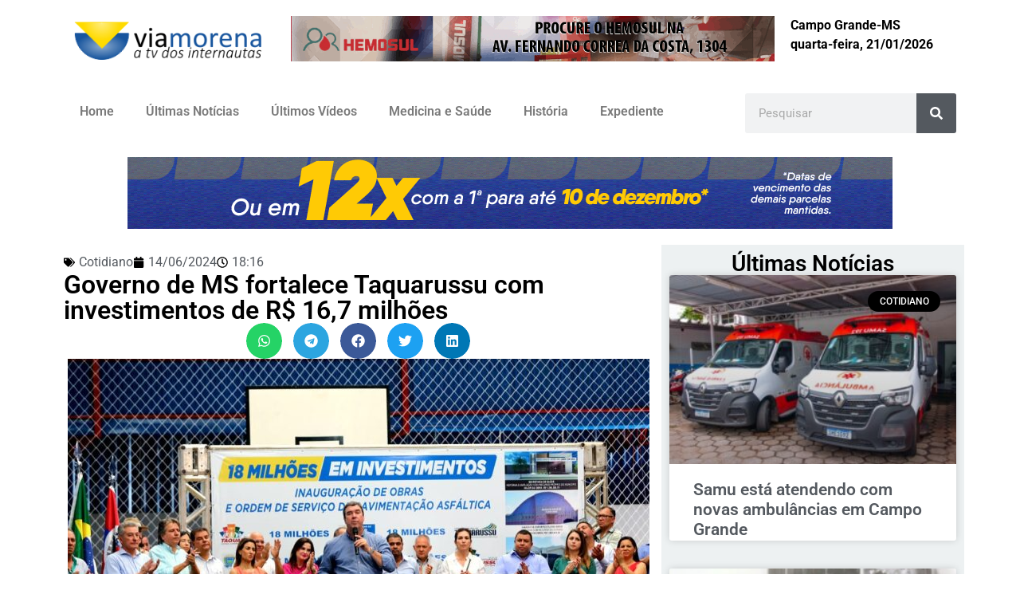

--- FILE ---
content_type: text/html; charset=UTF-8
request_url: https://www.viamorena.com/cotidiano/com-atuacao-integrada-governo-de-ms-fortalece-taquarussu-com-investimentos-de-r-167-milhoes/
body_size: 20428
content:
<!doctype html>
<html lang="pt-BR" itemscope itemtype="https://schema.org/BlogPosting">
<head>
	<meta charset="UTF-8">
	<meta name="viewport" content="width=device-width, initial-scale=1">
	<link rel="profile" href="https://gmpg.org/xfn/11">
	<title>Governo de MS fortalece Taquarussu com investimentos de R$ 16,7 milhões &#8211; VIAMORENA</title>
<meta name='robots' content='max-image-preview:large' />
<link rel="alternate" type="application/rss+xml" title="Feed para VIAMORENA &raquo;" href="https://www.viamorena.com/feed/" />
<link rel="alternate" type="application/rss+xml" title="Feed de comentários para VIAMORENA &raquo;" href="https://www.viamorena.com/comments/feed/" />
<link rel="alternate" type="application/rss+xml" title="Feed de comentários para VIAMORENA &raquo; Governo de MS fortalece Taquarussu com investimentos de R$ 16,7 milhões" href="https://www.viamorena.com/cotidiano/com-atuacao-integrada-governo-de-ms-fortalece-taquarussu-com-investimentos-de-r-167-milhoes/feed/" />
<link rel="alternate" title="oEmbed (JSON)" type="application/json+oembed" href="https://www.viamorena.com/wp-json/oembed/1.0/embed?url=https%3A%2F%2Fwww.viamorena.com%2Fcotidiano%2Fcom-atuacao-integrada-governo-de-ms-fortalece-taquarussu-com-investimentos-de-r-167-milhoes%2F" />
<link rel="alternate" title="oEmbed (XML)" type="text/xml+oembed" href="https://www.viamorena.com/wp-json/oembed/1.0/embed?url=https%3A%2F%2Fwww.viamorena.com%2Fcotidiano%2Fcom-atuacao-integrada-governo-de-ms-fortalece-taquarussu-com-investimentos-de-r-167-milhoes%2F&#038;format=xml" />
		<!-- This site uses the Google Analytics by MonsterInsights plugin v9.11.1 - Using Analytics tracking - https://www.monsterinsights.com/ -->
							<script src="//www.googletagmanager.com/gtag/js?id=G-R8XGHTM9ZH"  data-cfasync="false" data-wpfc-render="false" async></script>
			<script data-cfasync="false" data-wpfc-render="false">
				var mi_version = '9.11.1';
				var mi_track_user = true;
				var mi_no_track_reason = '';
								var MonsterInsightsDefaultLocations = {"page_location":"https:\/\/www.viamorena.com\/cotidiano\/com-atuacao-integrada-governo-de-ms-fortalece-taquarussu-com-investimentos-de-r-167-milhoes\/"};
								if ( typeof MonsterInsightsPrivacyGuardFilter === 'function' ) {
					var MonsterInsightsLocations = (typeof MonsterInsightsExcludeQuery === 'object') ? MonsterInsightsPrivacyGuardFilter( MonsterInsightsExcludeQuery ) : MonsterInsightsPrivacyGuardFilter( MonsterInsightsDefaultLocations );
				} else {
					var MonsterInsightsLocations = (typeof MonsterInsightsExcludeQuery === 'object') ? MonsterInsightsExcludeQuery : MonsterInsightsDefaultLocations;
				}

								var disableStrs = [
										'ga-disable-G-R8XGHTM9ZH',
									];

				/* Function to detect opted out users */
				function __gtagTrackerIsOptedOut() {
					for (var index = 0; index < disableStrs.length; index++) {
						if (document.cookie.indexOf(disableStrs[index] + '=true') > -1) {
							return true;
						}
					}

					return false;
				}

				/* Disable tracking if the opt-out cookie exists. */
				if (__gtagTrackerIsOptedOut()) {
					for (var index = 0; index < disableStrs.length; index++) {
						window[disableStrs[index]] = true;
					}
				}

				/* Opt-out function */
				function __gtagTrackerOptout() {
					for (var index = 0; index < disableStrs.length; index++) {
						document.cookie = disableStrs[index] + '=true; expires=Thu, 31 Dec 2099 23:59:59 UTC; path=/';
						window[disableStrs[index]] = true;
					}
				}

				if ('undefined' === typeof gaOptout) {
					function gaOptout() {
						__gtagTrackerOptout();
					}
				}
								window.dataLayer = window.dataLayer || [];

				window.MonsterInsightsDualTracker = {
					helpers: {},
					trackers: {},
				};
				if (mi_track_user) {
					function __gtagDataLayer() {
						dataLayer.push(arguments);
					}

					function __gtagTracker(type, name, parameters) {
						if (!parameters) {
							parameters = {};
						}

						if (parameters.send_to) {
							__gtagDataLayer.apply(null, arguments);
							return;
						}

						if (type === 'event') {
														parameters.send_to = monsterinsights_frontend.v4_id;
							var hookName = name;
							if (typeof parameters['event_category'] !== 'undefined') {
								hookName = parameters['event_category'] + ':' + name;
							}

							if (typeof MonsterInsightsDualTracker.trackers[hookName] !== 'undefined') {
								MonsterInsightsDualTracker.trackers[hookName](parameters);
							} else {
								__gtagDataLayer('event', name, parameters);
							}
							
						} else {
							__gtagDataLayer.apply(null, arguments);
						}
					}

					__gtagTracker('js', new Date());
					__gtagTracker('set', {
						'developer_id.dZGIzZG': true,
											});
					if ( MonsterInsightsLocations.page_location ) {
						__gtagTracker('set', MonsterInsightsLocations);
					}
										__gtagTracker('config', 'G-R8XGHTM9ZH', {"forceSSL":"true","link_attribution":"true"} );
										window.gtag = __gtagTracker;										(function () {
						/* https://developers.google.com/analytics/devguides/collection/analyticsjs/ */
						/* ga and __gaTracker compatibility shim. */
						var noopfn = function () {
							return null;
						};
						var newtracker = function () {
							return new Tracker();
						};
						var Tracker = function () {
							return null;
						};
						var p = Tracker.prototype;
						p.get = noopfn;
						p.set = noopfn;
						p.send = function () {
							var args = Array.prototype.slice.call(arguments);
							args.unshift('send');
							__gaTracker.apply(null, args);
						};
						var __gaTracker = function () {
							var len = arguments.length;
							if (len === 0) {
								return;
							}
							var f = arguments[len - 1];
							if (typeof f !== 'object' || f === null || typeof f.hitCallback !== 'function') {
								if ('send' === arguments[0]) {
									var hitConverted, hitObject = false, action;
									if ('event' === arguments[1]) {
										if ('undefined' !== typeof arguments[3]) {
											hitObject = {
												'eventAction': arguments[3],
												'eventCategory': arguments[2],
												'eventLabel': arguments[4],
												'value': arguments[5] ? arguments[5] : 1,
											}
										}
									}
									if ('pageview' === arguments[1]) {
										if ('undefined' !== typeof arguments[2]) {
											hitObject = {
												'eventAction': 'page_view',
												'page_path': arguments[2],
											}
										}
									}
									if (typeof arguments[2] === 'object') {
										hitObject = arguments[2];
									}
									if (typeof arguments[5] === 'object') {
										Object.assign(hitObject, arguments[5]);
									}
									if ('undefined' !== typeof arguments[1].hitType) {
										hitObject = arguments[1];
										if ('pageview' === hitObject.hitType) {
											hitObject.eventAction = 'page_view';
										}
									}
									if (hitObject) {
										action = 'timing' === arguments[1].hitType ? 'timing_complete' : hitObject.eventAction;
										hitConverted = mapArgs(hitObject);
										__gtagTracker('event', action, hitConverted);
									}
								}
								return;
							}

							function mapArgs(args) {
								var arg, hit = {};
								var gaMap = {
									'eventCategory': 'event_category',
									'eventAction': 'event_action',
									'eventLabel': 'event_label',
									'eventValue': 'event_value',
									'nonInteraction': 'non_interaction',
									'timingCategory': 'event_category',
									'timingVar': 'name',
									'timingValue': 'value',
									'timingLabel': 'event_label',
									'page': 'page_path',
									'location': 'page_location',
									'title': 'page_title',
									'referrer' : 'page_referrer',
								};
								for (arg in args) {
																		if (!(!args.hasOwnProperty(arg) || !gaMap.hasOwnProperty(arg))) {
										hit[gaMap[arg]] = args[arg];
									} else {
										hit[arg] = args[arg];
									}
								}
								return hit;
							}

							try {
								f.hitCallback();
							} catch (ex) {
							}
						};
						__gaTracker.create = newtracker;
						__gaTracker.getByName = newtracker;
						__gaTracker.getAll = function () {
							return [];
						};
						__gaTracker.remove = noopfn;
						__gaTracker.loaded = true;
						window['__gaTracker'] = __gaTracker;
					})();
									} else {
										console.log("");
					(function () {
						function __gtagTracker() {
							return null;
						}

						window['__gtagTracker'] = __gtagTracker;
						window['gtag'] = __gtagTracker;
					})();
									}
			</script>
							<!-- / Google Analytics by MonsterInsights -->
		<style id='wp-img-auto-sizes-contain-inline-css'>
img:is([sizes=auto i],[sizes^="auto," i]){contain-intrinsic-size:3000px 1500px}
/*# sourceURL=wp-img-auto-sizes-contain-inline-css */
</style>

<style id='wp-emoji-styles-inline-css'>

	img.wp-smiley, img.emoji {
		display: inline !important;
		border: none !important;
		box-shadow: none !important;
		height: 1em !important;
		width: 1em !important;
		margin: 0 0.07em !important;
		vertical-align: -0.1em !important;
		background: none !important;
		padding: 0 !important;
	}
/*# sourceURL=wp-emoji-styles-inline-css */
</style>
<link rel='stylesheet' id='wp-block-library-css' href='https://www.viamorena.com/wp-includes/css/dist/block-library/style.min.css?ver=98ca695a745960f03ea6749dd09fc11f' media='all' />
<style id='global-styles-inline-css'>
:root{--wp--preset--aspect-ratio--square: 1;--wp--preset--aspect-ratio--4-3: 4/3;--wp--preset--aspect-ratio--3-4: 3/4;--wp--preset--aspect-ratio--3-2: 3/2;--wp--preset--aspect-ratio--2-3: 2/3;--wp--preset--aspect-ratio--16-9: 16/9;--wp--preset--aspect-ratio--9-16: 9/16;--wp--preset--color--black: #000000;--wp--preset--color--cyan-bluish-gray: #abb8c3;--wp--preset--color--white: #ffffff;--wp--preset--color--pale-pink: #f78da7;--wp--preset--color--vivid-red: #cf2e2e;--wp--preset--color--luminous-vivid-orange: #ff6900;--wp--preset--color--luminous-vivid-amber: #fcb900;--wp--preset--color--light-green-cyan: #7bdcb5;--wp--preset--color--vivid-green-cyan: #00d084;--wp--preset--color--pale-cyan-blue: #8ed1fc;--wp--preset--color--vivid-cyan-blue: #0693e3;--wp--preset--color--vivid-purple: #9b51e0;--wp--preset--gradient--vivid-cyan-blue-to-vivid-purple: linear-gradient(135deg,rgb(6,147,227) 0%,rgb(155,81,224) 100%);--wp--preset--gradient--light-green-cyan-to-vivid-green-cyan: linear-gradient(135deg,rgb(122,220,180) 0%,rgb(0,208,130) 100%);--wp--preset--gradient--luminous-vivid-amber-to-luminous-vivid-orange: linear-gradient(135deg,rgb(252,185,0) 0%,rgb(255,105,0) 100%);--wp--preset--gradient--luminous-vivid-orange-to-vivid-red: linear-gradient(135deg,rgb(255,105,0) 0%,rgb(207,46,46) 100%);--wp--preset--gradient--very-light-gray-to-cyan-bluish-gray: linear-gradient(135deg,rgb(238,238,238) 0%,rgb(169,184,195) 100%);--wp--preset--gradient--cool-to-warm-spectrum: linear-gradient(135deg,rgb(74,234,220) 0%,rgb(151,120,209) 20%,rgb(207,42,186) 40%,rgb(238,44,130) 60%,rgb(251,105,98) 80%,rgb(254,248,76) 100%);--wp--preset--gradient--blush-light-purple: linear-gradient(135deg,rgb(255,206,236) 0%,rgb(152,150,240) 100%);--wp--preset--gradient--blush-bordeaux: linear-gradient(135deg,rgb(254,205,165) 0%,rgb(254,45,45) 50%,rgb(107,0,62) 100%);--wp--preset--gradient--luminous-dusk: linear-gradient(135deg,rgb(255,203,112) 0%,rgb(199,81,192) 50%,rgb(65,88,208) 100%);--wp--preset--gradient--pale-ocean: linear-gradient(135deg,rgb(255,245,203) 0%,rgb(182,227,212) 50%,rgb(51,167,181) 100%);--wp--preset--gradient--electric-grass: linear-gradient(135deg,rgb(202,248,128) 0%,rgb(113,206,126) 100%);--wp--preset--gradient--midnight: linear-gradient(135deg,rgb(2,3,129) 0%,rgb(40,116,252) 100%);--wp--preset--font-size--small: 13px;--wp--preset--font-size--medium: 20px;--wp--preset--font-size--large: 36px;--wp--preset--font-size--x-large: 42px;--wp--preset--spacing--20: 0.44rem;--wp--preset--spacing--30: 0.67rem;--wp--preset--spacing--40: 1rem;--wp--preset--spacing--50: 1.5rem;--wp--preset--spacing--60: 2.25rem;--wp--preset--spacing--70: 3.38rem;--wp--preset--spacing--80: 5.06rem;--wp--preset--shadow--natural: 6px 6px 9px rgba(0, 0, 0, 0.2);--wp--preset--shadow--deep: 12px 12px 50px rgba(0, 0, 0, 0.4);--wp--preset--shadow--sharp: 6px 6px 0px rgba(0, 0, 0, 0.2);--wp--preset--shadow--outlined: 6px 6px 0px -3px rgb(255, 255, 255), 6px 6px rgb(0, 0, 0);--wp--preset--shadow--crisp: 6px 6px 0px rgb(0, 0, 0);}:root { --wp--style--global--content-size: 800px;--wp--style--global--wide-size: 1200px; }:where(body) { margin: 0; }.wp-site-blocks > .alignleft { float: left; margin-right: 2em; }.wp-site-blocks > .alignright { float: right; margin-left: 2em; }.wp-site-blocks > .aligncenter { justify-content: center; margin-left: auto; margin-right: auto; }:where(.wp-site-blocks) > * { margin-block-start: 24px; margin-block-end: 0; }:where(.wp-site-blocks) > :first-child { margin-block-start: 0; }:where(.wp-site-blocks) > :last-child { margin-block-end: 0; }:root { --wp--style--block-gap: 24px; }:root :where(.is-layout-flow) > :first-child{margin-block-start: 0;}:root :where(.is-layout-flow) > :last-child{margin-block-end: 0;}:root :where(.is-layout-flow) > *{margin-block-start: 24px;margin-block-end: 0;}:root :where(.is-layout-constrained) > :first-child{margin-block-start: 0;}:root :where(.is-layout-constrained) > :last-child{margin-block-end: 0;}:root :where(.is-layout-constrained) > *{margin-block-start: 24px;margin-block-end: 0;}:root :where(.is-layout-flex){gap: 24px;}:root :where(.is-layout-grid){gap: 24px;}.is-layout-flow > .alignleft{float: left;margin-inline-start: 0;margin-inline-end: 2em;}.is-layout-flow > .alignright{float: right;margin-inline-start: 2em;margin-inline-end: 0;}.is-layout-flow > .aligncenter{margin-left: auto !important;margin-right: auto !important;}.is-layout-constrained > .alignleft{float: left;margin-inline-start: 0;margin-inline-end: 2em;}.is-layout-constrained > .alignright{float: right;margin-inline-start: 2em;margin-inline-end: 0;}.is-layout-constrained > .aligncenter{margin-left: auto !important;margin-right: auto !important;}.is-layout-constrained > :where(:not(.alignleft):not(.alignright):not(.alignfull)){max-width: var(--wp--style--global--content-size);margin-left: auto !important;margin-right: auto !important;}.is-layout-constrained > .alignwide{max-width: var(--wp--style--global--wide-size);}body .is-layout-flex{display: flex;}.is-layout-flex{flex-wrap: wrap;align-items: center;}.is-layout-flex > :is(*, div){margin: 0;}body .is-layout-grid{display: grid;}.is-layout-grid > :is(*, div){margin: 0;}body{padding-top: 0px;padding-right: 0px;padding-bottom: 0px;padding-left: 0px;}a:where(:not(.wp-element-button)){text-decoration: underline;}:root :where(.wp-element-button, .wp-block-button__link){background-color: #32373c;border-width: 0;color: #fff;font-family: inherit;font-size: inherit;font-style: inherit;font-weight: inherit;letter-spacing: inherit;line-height: inherit;padding-top: calc(0.667em + 2px);padding-right: calc(1.333em + 2px);padding-bottom: calc(0.667em + 2px);padding-left: calc(1.333em + 2px);text-decoration: none;text-transform: inherit;}.has-black-color{color: var(--wp--preset--color--black) !important;}.has-cyan-bluish-gray-color{color: var(--wp--preset--color--cyan-bluish-gray) !important;}.has-white-color{color: var(--wp--preset--color--white) !important;}.has-pale-pink-color{color: var(--wp--preset--color--pale-pink) !important;}.has-vivid-red-color{color: var(--wp--preset--color--vivid-red) !important;}.has-luminous-vivid-orange-color{color: var(--wp--preset--color--luminous-vivid-orange) !important;}.has-luminous-vivid-amber-color{color: var(--wp--preset--color--luminous-vivid-amber) !important;}.has-light-green-cyan-color{color: var(--wp--preset--color--light-green-cyan) !important;}.has-vivid-green-cyan-color{color: var(--wp--preset--color--vivid-green-cyan) !important;}.has-pale-cyan-blue-color{color: var(--wp--preset--color--pale-cyan-blue) !important;}.has-vivid-cyan-blue-color{color: var(--wp--preset--color--vivid-cyan-blue) !important;}.has-vivid-purple-color{color: var(--wp--preset--color--vivid-purple) !important;}.has-black-background-color{background-color: var(--wp--preset--color--black) !important;}.has-cyan-bluish-gray-background-color{background-color: var(--wp--preset--color--cyan-bluish-gray) !important;}.has-white-background-color{background-color: var(--wp--preset--color--white) !important;}.has-pale-pink-background-color{background-color: var(--wp--preset--color--pale-pink) !important;}.has-vivid-red-background-color{background-color: var(--wp--preset--color--vivid-red) !important;}.has-luminous-vivid-orange-background-color{background-color: var(--wp--preset--color--luminous-vivid-orange) !important;}.has-luminous-vivid-amber-background-color{background-color: var(--wp--preset--color--luminous-vivid-amber) !important;}.has-light-green-cyan-background-color{background-color: var(--wp--preset--color--light-green-cyan) !important;}.has-vivid-green-cyan-background-color{background-color: var(--wp--preset--color--vivid-green-cyan) !important;}.has-pale-cyan-blue-background-color{background-color: var(--wp--preset--color--pale-cyan-blue) !important;}.has-vivid-cyan-blue-background-color{background-color: var(--wp--preset--color--vivid-cyan-blue) !important;}.has-vivid-purple-background-color{background-color: var(--wp--preset--color--vivid-purple) !important;}.has-black-border-color{border-color: var(--wp--preset--color--black) !important;}.has-cyan-bluish-gray-border-color{border-color: var(--wp--preset--color--cyan-bluish-gray) !important;}.has-white-border-color{border-color: var(--wp--preset--color--white) !important;}.has-pale-pink-border-color{border-color: var(--wp--preset--color--pale-pink) !important;}.has-vivid-red-border-color{border-color: var(--wp--preset--color--vivid-red) !important;}.has-luminous-vivid-orange-border-color{border-color: var(--wp--preset--color--luminous-vivid-orange) !important;}.has-luminous-vivid-amber-border-color{border-color: var(--wp--preset--color--luminous-vivid-amber) !important;}.has-light-green-cyan-border-color{border-color: var(--wp--preset--color--light-green-cyan) !important;}.has-vivid-green-cyan-border-color{border-color: var(--wp--preset--color--vivid-green-cyan) !important;}.has-pale-cyan-blue-border-color{border-color: var(--wp--preset--color--pale-cyan-blue) !important;}.has-vivid-cyan-blue-border-color{border-color: var(--wp--preset--color--vivid-cyan-blue) !important;}.has-vivid-purple-border-color{border-color: var(--wp--preset--color--vivid-purple) !important;}.has-vivid-cyan-blue-to-vivid-purple-gradient-background{background: var(--wp--preset--gradient--vivid-cyan-blue-to-vivid-purple) !important;}.has-light-green-cyan-to-vivid-green-cyan-gradient-background{background: var(--wp--preset--gradient--light-green-cyan-to-vivid-green-cyan) !important;}.has-luminous-vivid-amber-to-luminous-vivid-orange-gradient-background{background: var(--wp--preset--gradient--luminous-vivid-amber-to-luminous-vivid-orange) !important;}.has-luminous-vivid-orange-to-vivid-red-gradient-background{background: var(--wp--preset--gradient--luminous-vivid-orange-to-vivid-red) !important;}.has-very-light-gray-to-cyan-bluish-gray-gradient-background{background: var(--wp--preset--gradient--very-light-gray-to-cyan-bluish-gray) !important;}.has-cool-to-warm-spectrum-gradient-background{background: var(--wp--preset--gradient--cool-to-warm-spectrum) !important;}.has-blush-light-purple-gradient-background{background: var(--wp--preset--gradient--blush-light-purple) !important;}.has-blush-bordeaux-gradient-background{background: var(--wp--preset--gradient--blush-bordeaux) !important;}.has-luminous-dusk-gradient-background{background: var(--wp--preset--gradient--luminous-dusk) !important;}.has-pale-ocean-gradient-background{background: var(--wp--preset--gradient--pale-ocean) !important;}.has-electric-grass-gradient-background{background: var(--wp--preset--gradient--electric-grass) !important;}.has-midnight-gradient-background{background: var(--wp--preset--gradient--midnight) !important;}.has-small-font-size{font-size: var(--wp--preset--font-size--small) !important;}.has-medium-font-size{font-size: var(--wp--preset--font-size--medium) !important;}.has-large-font-size{font-size: var(--wp--preset--font-size--large) !important;}.has-x-large-font-size{font-size: var(--wp--preset--font-size--x-large) !important;}
:root :where(.wp-block-pullquote){font-size: 1.5em;line-height: 1.6;}
/*# sourceURL=global-styles-inline-css */
</style>
<link rel='stylesheet' id='hello-elementor-css' href='https://www.viamorena.com/wp-content/themes/hello-elementor/assets/css/reset.css?ver=3.4.5' media='all' />
<link rel='stylesheet' id='hello-elementor-theme-style-css' href='https://www.viamorena.com/wp-content/themes/hello-elementor/assets/css/theme.css?ver=3.4.5' media='all' />
<link rel='stylesheet' id='hello-elementor-header-footer-css' href='https://www.viamorena.com/wp-content/themes/hello-elementor/assets/css/header-footer.css?ver=3.4.5' media='all' />
<link rel='stylesheet' id='elementor-frontend-css' href='https://www.viamorena.com/wp-content/plugins/elementor/assets/css/frontend.min.css?ver=3.33.6' media='all' />
<link rel='stylesheet' id='elementor-post-30351-css' href='https://www.viamorena.com/wp-content/uploads/elementor/css/post-30351.css?ver=1767745997' media='all' />
<link rel='stylesheet' id='widget-image-css' href='https://www.viamorena.com/wp-content/plugins/elementor/assets/css/widget-image.min.css?ver=3.33.6' media='all' />
<link rel='stylesheet' id='widget-nav-menu-css' href='https://www.viamorena.com/wp-content/plugins/elementor-pro/assets/css/widget-nav-menu.min.css?ver=3.33.2' media='all' />
<link rel='stylesheet' id='widget-search-form-css' href='https://www.viamorena.com/wp-content/plugins/elementor-pro/assets/css/widget-search-form.min.css?ver=3.33.2' media='all' />
<link rel='stylesheet' id='widget-post-info-css' href='https://www.viamorena.com/wp-content/plugins/elementor-pro/assets/css/widget-post-info.min.css?ver=3.33.2' media='all' />
<link rel='stylesheet' id='widget-icon-list-css' href='https://www.viamorena.com/wp-content/plugins/elementor/assets/css/widget-icon-list.min.css?ver=3.33.6' media='all' />
<link rel='stylesheet' id='widget-heading-css' href='https://www.viamorena.com/wp-content/plugins/elementor/assets/css/widget-heading.min.css?ver=3.33.6' media='all' />
<link rel='stylesheet' id='widget-share-buttons-css' href='https://www.viamorena.com/wp-content/plugins/elementor-pro/assets/css/widget-share-buttons.min.css?ver=3.33.2' media='all' />
<link rel='stylesheet' id='e-apple-webkit-css' href='https://www.viamorena.com/wp-content/plugins/elementor/assets/css/conditionals/apple-webkit.min.css?ver=3.33.6' media='all' />
<link rel='stylesheet' id='widget-posts-css' href='https://www.viamorena.com/wp-content/plugins/elementor-pro/assets/css/widget-posts.min.css?ver=3.33.2' media='all' />
<link rel='stylesheet' id='elementor-post-30358-css' href='https://www.viamorena.com/wp-content/uploads/elementor/css/post-30358.css?ver=1767745997' media='all' />
<link rel='stylesheet' id='elementor-post-32238-css' href='https://www.viamorena.com/wp-content/uploads/elementor/css/post-32238.css?ver=1767745997' media='all' />
<link rel='stylesheet' id='elementor-post-30417-css' href='https://www.viamorena.com/wp-content/uploads/elementor/css/post-30417.css?ver=1767745998' media='all' />
<link rel='stylesheet' id='elementor-gf-local-roboto-css' href='https://viamorena.com/wp-content/uploads/elementor/google-fonts/css/roboto.css?ver=1742479576' media='all' />
<link rel='stylesheet' id='elementor-gf-local-robotoslab-css' href='https://viamorena.com/wp-content/uploads/elementor/google-fonts/css/robotoslab.css?ver=1742479581' media='all' />
<script src="https://www.viamorena.com/wp-content/plugins/google-analytics-for-wordpress/assets/js/frontend-gtag.min.js?ver=9.11.1" id="monsterinsights-frontend-script-js" async data-wp-strategy="async"></script>
<script data-cfasync="false" data-wpfc-render="false" id='monsterinsights-frontend-script-js-extra'>var monsterinsights_frontend = {"js_events_tracking":"true","download_extensions":"doc,pdf,ppt,zip,xls,docx,pptx,xlsx","inbound_paths":"[{\"path\":\"\\\/go\\\/\",\"label\":\"affiliate\"},{\"path\":\"\\\/recommend\\\/\",\"label\":\"affiliate\"}]","home_url":"https:\/\/www.viamorena.com","hash_tracking":"false","v4_id":"G-R8XGHTM9ZH"};</script>
<script src="https://www.viamorena.com/wp-includes/js/jquery/jquery.min.js?ver=3.7.1" id="jquery-core-js"></script>
<script src="https://www.viamorena.com/wp-includes/js/jquery/jquery-migrate.min.js?ver=3.4.1" id="jquery-migrate-js"></script>

<!-- OG: 3.3.8 -->
<meta property="og:image" content="https://www.viamorena.com/wp-content/uploads/2024/06/Gov-Riedel-em-Taquarussu-Foto-Saul-Schramm-5-730x480-1.jpeg"><meta property="og:image:secure_url" content="https://www.viamorena.com/wp-content/uploads/2024/06/Gov-Riedel-em-Taquarussu-Foto-Saul-Schramm-5-730x480-1.jpeg"><meta property="og:image:width" content="730"><meta property="og:image:height" content="480"><meta property="og:image:alt" content="Gov-Riedel-em-Taquarussu-Foto-Saul-Schramm-5-730&#215;480"><meta property="og:image:type" content="image/jpeg"><meta property="og:description" content="O Governo de Mato Grosso do Sul atua de maneira integrada em diversas áreas para contribuir com o crescimento econômico, garantindo emprego e renda à população, além de investir em infraestrutura para subsidiar atração de empresas e qualidade de vida em todas as regiões. No município de Taquarrussu, um dos menores do Estado, são investidos..."><meta property="og:type" content="article"><meta property="og:locale" content="pt_BR"><meta property="og:site_name" content="VIAMORENA"><meta property="og:title" content="Governo de MS fortalece Taquarussu com investimentos de R$ 16,7 milhões"><meta property="og:url" content="https://www.viamorena.com/cotidiano/com-atuacao-integrada-governo-de-ms-fortalece-taquarussu-com-investimentos-de-r-167-milhoes/"><meta property="og:updated_time" content="2024-06-14T21:53:05-04:00">
<meta property="article:published_time" content="2024-06-14T22:16:10+00:00"><meta property="article:modified_time" content="2024-06-15T01:53:05+00:00"><meta property="article:section" content="Cotidiano"><meta property="article:author:first_name" content="Redação"><meta property="article:author:username" content="Redação">
<meta property="twitter:partner" content="ogwp"><meta property="twitter:card" content="summary_large_image"><meta property="twitter:image" content="https://www.viamorena.com/wp-content/uploads/2024/06/Gov-Riedel-em-Taquarussu-Foto-Saul-Schramm-5-730x480-1.jpeg"><meta property="twitter:image:alt" content="Gov-Riedel-em-Taquarussu-Foto-Saul-Schramm-5-730&#215;480"><meta property="twitter:title" content="Governo de MS fortalece Taquarussu com investimentos de R$ 16,7 milhões"><meta property="twitter:description" content="O Governo de Mato Grosso do Sul atua de maneira integrada em diversas áreas para contribuir com o crescimento econômico, garantindo emprego e renda à população, além de investir em infraestrutura..."><meta property="twitter:url" content="https://www.viamorena.com/cotidiano/com-atuacao-integrada-governo-de-ms-fortalece-taquarussu-com-investimentos-de-r-167-milhoes/"><meta property="twitter:label1" content="Reading time"><meta property="twitter:data1" content="2 minutes">
<meta itemprop="image" content="https://www.viamorena.com/wp-content/uploads/2024/06/Gov-Riedel-em-Taquarussu-Foto-Saul-Schramm-5-730x480-1.jpeg"><meta itemprop="name" content="Governo de MS fortalece Taquarussu com investimentos de R$ 16,7 milhões"><meta itemprop="description" content="O Governo de Mato Grosso do Sul atua de maneira integrada em diversas áreas para contribuir com o crescimento econômico, garantindo emprego e renda à população, além de investir em infraestrutura para subsidiar atração de empresas e qualidade de vida em todas as regiões. No município de Taquarrussu, um dos menores do Estado, são investidos..."><meta itemprop="datePublished" content="2024-06-14"><meta itemprop="dateModified" content="2024-06-15T01:53:05+00:00">
<meta property="profile:first_name" content="Redação"><meta property="profile:username" content="Redação">
<!-- /OG -->

<link rel="https://api.w.org/" href="https://www.viamorena.com/wp-json/" /><link rel="alternate" title="JSON" type="application/json" href="https://www.viamorena.com/wp-json/wp/v2/posts/40969" /><link rel="canonical" href="https://www.viamorena.com/cotidiano/com-atuacao-integrada-governo-de-ms-fortalece-taquarussu-com-investimentos-de-r-167-milhoes/" />
<meta name="generator" content="Elementor 3.33.6; features: e_font_icon_svg, additional_custom_breakpoints; settings: css_print_method-external, google_font-enabled, font_display-swap">
			<style>
				.e-con.e-parent:nth-of-type(n+4):not(.e-lazyloaded):not(.e-no-lazyload),
				.e-con.e-parent:nth-of-type(n+4):not(.e-lazyloaded):not(.e-no-lazyload) * {
					background-image: none !important;
				}
				@media screen and (max-height: 1024px) {
					.e-con.e-parent:nth-of-type(n+3):not(.e-lazyloaded):not(.e-no-lazyload),
					.e-con.e-parent:nth-of-type(n+3):not(.e-lazyloaded):not(.e-no-lazyload) * {
						background-image: none !important;
					}
				}
				@media screen and (max-height: 640px) {
					.e-con.e-parent:nth-of-type(n+2):not(.e-lazyloaded):not(.e-no-lazyload),
					.e-con.e-parent:nth-of-type(n+2):not(.e-lazyloaded):not(.e-no-lazyload) * {
						background-image: none !important;
					}
				}
			</style>
			<link rel="icon" href="https://www.viamorena.com/wp-content/uploads/2018/01/cropped-logo1.png" sizes="32x32" />
<link rel="icon" href="https://www.viamorena.com/wp-content/uploads/2018/01/cropped-logo1.png" sizes="192x192" />
<link rel="apple-touch-icon" href="https://www.viamorena.com/wp-content/uploads/2018/01/cropped-logo1.png" />
<meta name="msapplication-TileImage" content="https://www.viamorena.com/wp-content/uploads/2018/01/cropped-logo1.png" />
</head>
<body data-rsssl=1 class="wp-singular post-template-default single single-post postid-40969 single-format-standard wp-custom-logo wp-embed-responsive wp-theme-hello-elementor metaslider-plugin hello-elementor-default elementor-default elementor-template-full-width elementor-kit-30351 elementor-page-30417">


<a class="skip-link screen-reader-text" href="#content">Ir para o conteúdo</a>

		<header data-elementor-type="header" data-elementor-id="30358" class="elementor elementor-30358 elementor-location-header" data-elementor-post-type="elementor_library">
			<div class="elementor-element elementor-element-7857e32 e-flex e-con-boxed e-con e-parent" data-id="7857e32" data-element_type="container">
					<div class="e-con-inner">
		<div class="elementor-element elementor-element-ce0c68f e-con-full e-flex e-con e-child" data-id="ce0c68f" data-element_type="container">
				<div class="elementor-element elementor-element-955142c elementor-widget elementor-widget-theme-site-logo elementor-widget-image" data-id="955142c" data-element_type="widget" data-widget_type="theme-site-logo.default">
				<div class="elementor-widget-container">
											<a href="https://www.viamorena.com">
			<img src="https://www.viamorena.com/wp-content/uploads/2017/07/cropped-logo1.png" title="cropped-logo1.png" alt="cropped-logo1.png" loading="lazy" />				</a>
											</div>
				</div>
				</div>
		<div class="elementor-element elementor-element-e2d7f4a e-con-full e-flex e-con e-child" data-id="e2d7f4a" data-element_type="container">
				<div class="elementor-element elementor-element-b4decb4 elementor-widget elementor-widget-shortcode" data-id="b4decb4" data-element_type="widget" data-widget_type="shortcode.default">
				<div class="elementor-widget-container">
							<div class="elementor-shortcode"><div id="metaslider-id-318" style="width: 100%; margin: 0 auto;" class="ml-slider-3-104-0 metaslider metaslider-responsive metaslider-318 ml-slider ms-theme-default" role="region" aria-label="728topo" data-height="90" data-width="728">
    <div id="metaslider_container_318">
        <ul id='metaslider_318' class='rslides'>
            <li aria-roledescription='slide' aria-labelledby='slide-0'><img width="960" height="90" src="https://www.viamorena.com/wp-content/uploads/2018/10/doe_sangue.gif" class="slider-318 slide-76951 msDefaultImage" alt="" rel="" title="" decoding="async" /></li>
        </ul>
        
    </div>
</div></div>
						</div>
				</div>
				</div>
		<div class="elementor-element elementor-element-0dcb244 e-con-full e-flex e-con e-child" data-id="0dcb244" data-element_type="container">
				<div class="elementor-element elementor-element-3b2db4f elementor-widget elementor-widget-text-editor" data-id="3b2db4f" data-element_type="widget" data-widget_type="text-editor.default">
				<div class="elementor-widget-container">
									 Campo Grande-MS								</div>
				</div>
				<div class="elementor-element elementor-element-c08f7a9 elementor-widget elementor-widget-text-editor" data-id="c08f7a9" data-element_type="widget" data-widget_type="text-editor.default">
				<div class="elementor-widget-container">
									quarta-feira, 21/01/2026								</div>
				</div>
				</div>
					</div>
				</div>
		<div class="elementor-element elementor-element-9d3c500 e-flex e-con-boxed e-con e-parent" data-id="9d3c500" data-element_type="container">
					<div class="e-con-inner">
		<div class="elementor-element elementor-element-4b8d395 e-con-full e-flex e-con e-child" data-id="4b8d395" data-element_type="container">
				<div class="elementor-element elementor-element-2f47bb9 elementor-nav-menu--dropdown-tablet elementor-nav-menu__text-align-aside elementor-nav-menu--toggle elementor-nav-menu--burger elementor-widget elementor-widget-nav-menu" data-id="2f47bb9" data-element_type="widget" data-settings="{&quot;layout&quot;:&quot;horizontal&quot;,&quot;submenu_icon&quot;:{&quot;value&quot;:&quot;&lt;svg aria-hidden=\&quot;true\&quot; class=\&quot;e-font-icon-svg e-fas-caret-down\&quot; viewBox=\&quot;0 0 320 512\&quot; xmlns=\&quot;http:\/\/www.w3.org\/2000\/svg\&quot;&gt;&lt;path d=\&quot;M31.3 192h257.3c17.8 0 26.7 21.5 14.1 34.1L174.1 354.8c-7.8 7.8-20.5 7.8-28.3 0L17.2 226.1C4.6 213.5 13.5 192 31.3 192z\&quot;&gt;&lt;\/path&gt;&lt;\/svg&gt;&quot;,&quot;library&quot;:&quot;fa-solid&quot;},&quot;toggle&quot;:&quot;burger&quot;}" data-widget_type="nav-menu.default">
				<div class="elementor-widget-container">
								<nav aria-label="Menu" class="elementor-nav-menu--main elementor-nav-menu__container elementor-nav-menu--layout-horizontal e--pointer-underline e--animation-fade">
				<ul id="menu-1-2f47bb9" class="elementor-nav-menu"><li class="menu-item menu-item-type-custom menu-item-object-custom menu-item-2315"><a href="https://viamorena.com/" class="elementor-item">Home</a></li>
<li class="menu-item menu-item-type-post_type menu-item-object-page current_page_parent menu-item-2754"><a href="https://www.viamorena.com/ultimas-noticias/" class="elementor-item">Últimas Notícias</a></li>
<li class="menu-item menu-item-type-taxonomy menu-item-object-category menu-item-2308"><a href="https://www.viamorena.com/categoria/ultimos-videos/" class="elementor-item">Últimos Vídeos</a></li>
<li class="menu-item menu-item-type-taxonomy menu-item-object-category menu-item-32365"><a href="https://www.viamorena.com/categoria/medicina-e-saude/" class="elementor-item">Medicina e Saúde</a></li>
<li class="menu-item menu-item-type-taxonomy menu-item-object-category menu-item-10312"><a href="https://www.viamorena.com/categoria/historia/" class="elementor-item">História</a></li>
<li class="menu-item menu-item-type-post_type menu-item-object-page menu-item-2728"><a href="https://www.viamorena.com/expediente/" class="elementor-item">Expediente</a></li>
</ul>			</nav>
					<div class="elementor-menu-toggle" role="button" tabindex="0" aria-label="Alternar menu" aria-expanded="false">
			<svg aria-hidden="true" role="presentation" class="elementor-menu-toggle__icon--open e-font-icon-svg e-eicon-menu-bar" viewBox="0 0 1000 1000" xmlns="http://www.w3.org/2000/svg"><path d="M104 333H896C929 333 958 304 958 271S929 208 896 208H104C71 208 42 237 42 271S71 333 104 333ZM104 583H896C929 583 958 554 958 521S929 458 896 458H104C71 458 42 487 42 521S71 583 104 583ZM104 833H896C929 833 958 804 958 771S929 708 896 708H104C71 708 42 737 42 771S71 833 104 833Z"></path></svg><svg aria-hidden="true" role="presentation" class="elementor-menu-toggle__icon--close e-font-icon-svg e-eicon-close" viewBox="0 0 1000 1000" xmlns="http://www.w3.org/2000/svg"><path d="M742 167L500 408 258 167C246 154 233 150 217 150 196 150 179 158 167 167 154 179 150 196 150 212 150 229 154 242 171 254L408 500 167 742C138 771 138 800 167 829 196 858 225 858 254 829L496 587 738 829C750 842 767 846 783 846 800 846 817 842 829 829 842 817 846 804 846 783 846 767 842 750 829 737L588 500 833 258C863 229 863 200 833 171 804 137 775 137 742 167Z"></path></svg>		</div>
					<nav class="elementor-nav-menu--dropdown elementor-nav-menu__container" aria-hidden="true">
				<ul id="menu-2-2f47bb9" class="elementor-nav-menu"><li class="menu-item menu-item-type-custom menu-item-object-custom menu-item-2315"><a href="https://viamorena.com/" class="elementor-item" tabindex="-1">Home</a></li>
<li class="menu-item menu-item-type-post_type menu-item-object-page current_page_parent menu-item-2754"><a href="https://www.viamorena.com/ultimas-noticias/" class="elementor-item" tabindex="-1">Últimas Notícias</a></li>
<li class="menu-item menu-item-type-taxonomy menu-item-object-category menu-item-2308"><a href="https://www.viamorena.com/categoria/ultimos-videos/" class="elementor-item" tabindex="-1">Últimos Vídeos</a></li>
<li class="menu-item menu-item-type-taxonomy menu-item-object-category menu-item-32365"><a href="https://www.viamorena.com/categoria/medicina-e-saude/" class="elementor-item" tabindex="-1">Medicina e Saúde</a></li>
<li class="menu-item menu-item-type-taxonomy menu-item-object-category menu-item-10312"><a href="https://www.viamorena.com/categoria/historia/" class="elementor-item" tabindex="-1">História</a></li>
<li class="menu-item menu-item-type-post_type menu-item-object-page menu-item-2728"><a href="https://www.viamorena.com/expediente/" class="elementor-item" tabindex="-1">Expediente</a></li>
</ul>			</nav>
						</div>
				</div>
				</div>
		<div class="elementor-element elementor-element-a3e39ae e-con-full e-flex e-con e-child" data-id="a3e39ae" data-element_type="container">
				<div class="elementor-element elementor-element-53cea53 elementor-search-form--skin-classic elementor-search-form--button-type-icon elementor-search-form--icon-search elementor-widget elementor-widget-search-form" data-id="53cea53" data-element_type="widget" data-settings="{&quot;skin&quot;:&quot;classic&quot;}" data-widget_type="search-form.default">
				<div class="elementor-widget-container">
							<search role="search">
			<form class="elementor-search-form" action="https://www.viamorena.com" method="get">
												<div class="elementor-search-form__container">
					<label class="elementor-screen-only" for="elementor-search-form-53cea53">Pesquisar</label>

					
					<input id="elementor-search-form-53cea53" placeholder="Pesquisar" class="elementor-search-form__input" type="search" name="s" value="">
					
											<button class="elementor-search-form__submit" type="submit" aria-label="Pesquisar">
															<div class="e-font-icon-svg-container"><svg class="fa fa-search e-font-icon-svg e-fas-search" viewBox="0 0 512 512" xmlns="http://www.w3.org/2000/svg"><path d="M505 442.7L405.3 343c-4.5-4.5-10.6-7-17-7H372c27.6-35.3 44-79.7 44-128C416 93.1 322.9 0 208 0S0 93.1 0 208s93.1 208 208 208c48.3 0 92.7-16.4 128-44v16.3c0 6.4 2.5 12.5 7 17l99.7 99.7c9.4 9.4 24.6 9.4 33.9 0l28.3-28.3c9.4-9.4 9.4-24.6.1-34zM208 336c-70.7 0-128-57.2-128-128 0-70.7 57.2-128 128-128 70.7 0 128 57.2 128 128 0 70.7-57.2 128-128 128z"></path></svg></div>													</button>
					
									</div>
			</form>
		</search>
						</div>
				</div>
				</div>
					</div>
				</div>
		<div class="elementor-element elementor-element-7ff6465 e-flex e-con-boxed e-con e-parent" data-id="7ff6465" data-element_type="container">
					<div class="e-con-inner">
				<div class="elementor-element elementor-element-df948c4 elementor-widget elementor-widget-shortcode" data-id="df948c4" data-element_type="widget" data-widget_type="shortcode.default">
				<div class="elementor-widget-container">
							<div class="elementor-shortcode"><div id="metaslider-id-927" style="width: 100%; margin: 0 auto;" class="ml-slider-3-104-0 metaslider metaslider-responsive metaslider-927 ml-slider ms-theme-default" role="region" aria-label="960superior" data-height="90" data-width="960">
    <div id="metaslider_container_927">
        <ul id='metaslider_927' class='rslides'>
            <li aria-roledescription='slide' aria-labelledby='slide-0'><img width="960" height="90" src="https://www.viamorena.com/wp-content/uploads/2026/01/IPTU-CG-960X90.gif" class="slider-927 slide-76950 msDefaultImage" alt="" rel="" title="" decoding="async" /></li>
        </ul>
        
    </div>
</div></div>
						</div>
				</div>
					</div>
				</div>
				</header>
				<div data-elementor-type="single-post" data-elementor-id="30417" class="elementor elementor-30417 elementor-location-single post-40969 post type-post status-publish format-standard has-post-thumbnail hentry category-cotidiano" data-elementor-post-type="elementor_library">
			<div class="elementor-element elementor-element-b65f7c3 e-flex e-con-boxed e-con e-parent" data-id="b65f7c3" data-element_type="container">
					<div class="e-con-inner">
		<div class="elementor-element elementor-element-54c18aa e-con-full e-flex e-con e-child" data-id="54c18aa" data-element_type="container">
				<div class="elementor-element elementor-element-a6a34cb elementor-widget elementor-widget-post-info" data-id="a6a34cb" data-element_type="widget" data-widget_type="post-info.default">
				<div class="elementor-widget-container">
							<ul class="elementor-inline-items elementor-icon-list-items elementor-post-info">
								<li class="elementor-icon-list-item elementor-repeater-item-40b05b4 elementor-inline-item" itemprop="about">
										<span class="elementor-icon-list-icon">
								<svg aria-hidden="true" class="e-font-icon-svg e-fas-tags" viewBox="0 0 640 512" xmlns="http://www.w3.org/2000/svg"><path d="M497.941 225.941L286.059 14.059A48 48 0 0 0 252.118 0H48C21.49 0 0 21.49 0 48v204.118a48 48 0 0 0 14.059 33.941l211.882 211.882c18.744 18.745 49.136 18.746 67.882 0l204.118-204.118c18.745-18.745 18.745-49.137 0-67.882zM112 160c-26.51 0-48-21.49-48-48s21.49-48 48-48 48 21.49 48 48-21.49 48-48 48zm513.941 133.823L421.823 497.941c-18.745 18.745-49.137 18.745-67.882 0l-.36-.36L527.64 323.522c16.999-16.999 26.36-39.6 26.36-63.64s-9.362-46.641-26.36-63.64L331.397 0h48.721a48 48 0 0 1 33.941 14.059l211.882 211.882c18.745 18.745 18.745 49.137 0 67.882z"></path></svg>							</span>
									<span class="elementor-icon-list-text elementor-post-info__item elementor-post-info__item--type-terms">
										<span class="elementor-post-info__terms-list">
				<a href="https://www.viamorena.com/categoria/cotidiano/" class="elementor-post-info__terms-list-item">Cotidiano</a>				</span>
					</span>
								</li>
				<li class="elementor-icon-list-item elementor-repeater-item-03440e4 elementor-inline-item" itemprop="datePublished">
										<span class="elementor-icon-list-icon">
								<svg aria-hidden="true" class="e-font-icon-svg e-fas-calendar" viewBox="0 0 448 512" xmlns="http://www.w3.org/2000/svg"><path d="M12 192h424c6.6 0 12 5.4 12 12v260c0 26.5-21.5 48-48 48H48c-26.5 0-48-21.5-48-48V204c0-6.6 5.4-12 12-12zm436-44v-36c0-26.5-21.5-48-48-48h-48V12c0-6.6-5.4-12-12-12h-40c-6.6 0-12 5.4-12 12v52H160V12c0-6.6-5.4-12-12-12h-40c-6.6 0-12 5.4-12 12v52H48C21.5 64 0 85.5 0 112v36c0 6.6 5.4 12 12 12h424c6.6 0 12-5.4 12-12z"></path></svg>							</span>
									<span class="elementor-icon-list-text elementor-post-info__item elementor-post-info__item--type-date">
										<time>14/06/2024</time>					</span>
								</li>
				<li class="elementor-icon-list-item elementor-repeater-item-99fa706 elementor-inline-item">
										<span class="elementor-icon-list-icon">
								<svg aria-hidden="true" class="e-font-icon-svg e-far-clock" viewBox="0 0 512 512" xmlns="http://www.w3.org/2000/svg"><path d="M256 8C119 8 8 119 8 256s111 248 248 248 248-111 248-248S393 8 256 8zm0 448c-110.5 0-200-89.5-200-200S145.5 56 256 56s200 89.5 200 200-89.5 200-200 200zm61.8-104.4l-84.9-61.7c-3.1-2.3-4.9-5.9-4.9-9.7V116c0-6.6 5.4-12 12-12h32c6.6 0 12 5.4 12 12v141.7l66.8 48.6c5.4 3.9 6.5 11.4 2.6 16.8L334.6 349c-3.9 5.3-11.4 6.5-16.8 2.6z"></path></svg>							</span>
									<span class="elementor-icon-list-text elementor-post-info__item elementor-post-info__item--type-time">
										<time>18:16</time>					</span>
								</li>
				</ul>
						</div>
				</div>
				<div class="elementor-element elementor-element-1256bba elementor-widget elementor-widget-theme-post-title elementor-page-title elementor-widget-heading" data-id="1256bba" data-element_type="widget" data-widget_type="theme-post-title.default">
				<div class="elementor-widget-container">
					<h1 class="elementor-heading-title elementor-size-default"><a href="https://www.viamorena.com/cotidiano/com-atuacao-integrada-governo-de-ms-fortalece-taquarussu-com-investimentos-de-r-167-milhoes/">Governo de MS fortalece Taquarussu com investimentos de R$ 16,7 milhões</a></h1>				</div>
				</div>
				<div class="elementor-element elementor-element-2fd5a52 elementor-share-buttons--view-icon elementor-share-buttons--skin-minimal elementor-share-buttons--shape-circle elementor-grid-0 elementor-share-buttons--color-official elementor-widget elementor-widget-share-buttons" data-id="2fd5a52" data-element_type="widget" data-widget_type="share-buttons.default">
				<div class="elementor-widget-container">
							<div class="elementor-grid" role="list">
								<div class="elementor-grid-item" role="listitem">
						<div class="elementor-share-btn elementor-share-btn_whatsapp" role="button" tabindex="0" aria-label="Compartilhar no whatsapp">
															<span class="elementor-share-btn__icon">
								<svg aria-hidden="true" class="e-font-icon-svg e-fab-whatsapp" viewBox="0 0 448 512" xmlns="http://www.w3.org/2000/svg"><path d="M380.9 97.1C339 55.1 283.2 32 223.9 32c-122.4 0-222 99.6-222 222 0 39.1 10.2 77.3 29.6 111L0 480l117.7-30.9c32.4 17.7 68.9 27 106.1 27h.1c122.3 0 224.1-99.6 224.1-222 0-59.3-25.2-115-67.1-157zm-157 341.6c-33.2 0-65.7-8.9-94-25.7l-6.7-4-69.8 18.3L72 359.2l-4.4-7c-18.5-29.4-28.2-63.3-28.2-98.2 0-101.7 82.8-184.5 184.6-184.5 49.3 0 95.6 19.2 130.4 54.1 34.8 34.9 56.2 81.2 56.1 130.5 0 101.8-84.9 184.6-186.6 184.6zm101.2-138.2c-5.5-2.8-32.8-16.2-37.9-18-5.1-1.9-8.8-2.8-12.5 2.8-3.7 5.6-14.3 18-17.6 21.8-3.2 3.7-6.5 4.2-12 1.4-32.6-16.3-54-29.1-75.5-66-5.7-9.8 5.7-9.1 16.3-30.3 1.8-3.7.9-6.9-.5-9.7-1.4-2.8-12.5-30.1-17.1-41.2-4.5-10.8-9.1-9.3-12.5-9.5-3.2-.2-6.9-.2-10.6-.2-3.7 0-9.7 1.4-14.8 6.9-5.1 5.6-19.4 19-19.4 46.3 0 27.3 19.9 53.7 22.6 57.4 2.8 3.7 39.1 59.7 94.8 83.8 35.2 15.2 49 16.5 66.6 13.9 10.7-1.6 32.8-13.4 37.4-26.4 4.6-13 4.6-24.1 3.2-26.4-1.3-2.5-5-3.9-10.5-6.6z"></path></svg>							</span>
																				</div>
					</div>
									<div class="elementor-grid-item" role="listitem">
						<div class="elementor-share-btn elementor-share-btn_telegram" role="button" tabindex="0" aria-label="Compartilhar no telegram">
															<span class="elementor-share-btn__icon">
								<svg aria-hidden="true" class="e-font-icon-svg e-fab-telegram" viewBox="0 0 496 512" xmlns="http://www.w3.org/2000/svg"><path d="M248 8C111 8 0 119 0 256s111 248 248 248 248-111 248-248S385 8 248 8zm121.8 169.9l-40.7 191.8c-3 13.6-11.1 16.9-22.4 10.5l-62-45.7-29.9 28.8c-3.3 3.3-6.1 6.1-12.5 6.1l4.4-63.1 114.9-103.8c5-4.4-1.1-6.9-7.7-2.5l-142 89.4-61.2-19.1c-13.3-4.2-13.6-13.3 2.8-19.7l239.1-92.2c11.1-4 20.8 2.7 17.2 19.5z"></path></svg>							</span>
																				</div>
					</div>
									<div class="elementor-grid-item" role="listitem">
						<div class="elementor-share-btn elementor-share-btn_facebook" role="button" tabindex="0" aria-label="Compartilhar no facebook">
															<span class="elementor-share-btn__icon">
								<svg aria-hidden="true" class="e-font-icon-svg e-fab-facebook" viewBox="0 0 512 512" xmlns="http://www.w3.org/2000/svg"><path d="M504 256C504 119 393 8 256 8S8 119 8 256c0 123.78 90.69 226.38 209.25 245V327.69h-63V256h63v-54.64c0-62.15 37-96.48 93.67-96.48 27.14 0 55.52 4.84 55.52 4.84v61h-31.28c-30.8 0-40.41 19.12-40.41 38.73V256h68.78l-11 71.69h-57.78V501C413.31 482.38 504 379.78 504 256z"></path></svg>							</span>
																				</div>
					</div>
									<div class="elementor-grid-item" role="listitem">
						<div class="elementor-share-btn elementor-share-btn_twitter" role="button" tabindex="0" aria-label="Compartilhar no twitter">
															<span class="elementor-share-btn__icon">
								<svg aria-hidden="true" class="e-font-icon-svg e-fab-twitter" viewBox="0 0 512 512" xmlns="http://www.w3.org/2000/svg"><path d="M459.37 151.716c.325 4.548.325 9.097.325 13.645 0 138.72-105.583 298.558-298.558 298.558-59.452 0-114.68-17.219-161.137-47.106 8.447.974 16.568 1.299 25.34 1.299 49.055 0 94.213-16.568 130.274-44.832-46.132-.975-84.792-31.188-98.112-72.772 6.498.974 12.995 1.624 19.818 1.624 9.421 0 18.843-1.3 27.614-3.573-48.081-9.747-84.143-51.98-84.143-102.985v-1.299c13.969 7.797 30.214 12.67 47.431 13.319-28.264-18.843-46.781-51.005-46.781-87.391 0-19.492 5.197-37.36 14.294-52.954 51.655 63.675 129.3 105.258 216.365 109.807-1.624-7.797-2.599-15.918-2.599-24.04 0-57.828 46.782-104.934 104.934-104.934 30.213 0 57.502 12.67 76.67 33.137 23.715-4.548 46.456-13.32 66.599-25.34-7.798 24.366-24.366 44.833-46.132 57.827 21.117-2.273 41.584-8.122 60.426-16.243-14.292 20.791-32.161 39.308-52.628 54.253z"></path></svg>							</span>
																				</div>
					</div>
									<div class="elementor-grid-item" role="listitem">
						<div class="elementor-share-btn elementor-share-btn_linkedin" role="button" tabindex="0" aria-label="Compartilhar no linkedin">
															<span class="elementor-share-btn__icon">
								<svg aria-hidden="true" class="e-font-icon-svg e-fab-linkedin" viewBox="0 0 448 512" xmlns="http://www.w3.org/2000/svg"><path d="M416 32H31.9C14.3 32 0 46.5 0 64.3v383.4C0 465.5 14.3 480 31.9 480H416c17.6 0 32-14.5 32-32.3V64.3c0-17.8-14.4-32.3-32-32.3zM135.4 416H69V202.2h66.5V416zm-33.2-243c-21.3 0-38.5-17.3-38.5-38.5S80.9 96 102.2 96c21.2 0 38.5 17.3 38.5 38.5 0 21.3-17.2 38.5-38.5 38.5zm282.1 243h-66.4V312c0-24.8-.5-56.7-34.5-56.7-34.6 0-39.9 27-39.9 54.9V416h-66.4V202.2h63.7v29.2h.9c8.9-16.8 30.6-34.5 62.9-34.5 67.2 0 79.7 44.3 79.7 101.9V416z"></path></svg>							</span>
																				</div>
					</div>
						</div>
						</div>
				</div>
				<div class="elementor-element elementor-element-da602e1 elementor-widget elementor-widget-theme-post-featured-image elementor-widget-image" data-id="da602e1" data-element_type="widget" data-widget_type="theme-post-featured-image.default">
				<div class="elementor-widget-container">
												<figure class="wp-caption">
										<img loading="lazy" width="730" height="480" src="https://www.viamorena.com/wp-content/uploads/2024/06/Gov-Riedel-em-Taquarussu-Foto-Saul-Schramm-5-730x480-1.jpeg" class="attachment-large size-large wp-image-40984" alt="" srcset="https://www.viamorena.com/wp-content/uploads/2024/06/Gov-Riedel-em-Taquarussu-Foto-Saul-Schramm-5-730x480-1.jpeg 730w, https://www.viamorena.com/wp-content/uploads/2024/06/Gov-Riedel-em-Taquarussu-Foto-Saul-Schramm-5-730x480-1-300x197.jpeg 300w" sizes="(max-width: 730px) 100vw, 730px" />											<figcaption class="widget-image-caption wp-caption-text"></figcaption>
										</figure>
									</div>
				</div>
				<div class="elementor-element elementor-element-319b8ad elementor-widget elementor-widget-theme-post-content" data-id="319b8ad" data-element_type="widget" data-widget_type="theme-post-content.default">
				<div class="elementor-widget-container">
					<p>O Governo de Mato Grosso do Sul atua de maneira integrada em diversas áreas para contribuir com o crescimento econômico, garantindo emprego e renda à população, além de investir em infraestrutura para subsidiar atração de empresas e qualidade de vida em todas as regiões.</p>
<p>No município de Taquarrussu, um dos menores do Estado, são investidos mais de R$ 16,7 milhões em pavimentação e drenagem, e ainda no bem-estar dos cidadãos com obras como a construção de uma ciclovia. Em visita ao município nesta sexta-feira (14), o governador Eduardo Riedel destacou a importância dos investimentos em todos os municípios.</p>
<p>“Estamos inaugurando a reforma do ginásio que é um importante equipamento para a população. Além da escola inovada, que vai melhorar o aprendizado dos alunos, e a ciclovia para o bem-estar e segurança das pessoas, lanço mais um conjunto de obras de pavimentação para o município&#8221;, disse Riedel.</p>
<p>Com recursos estaduais de mais de R$ 1,1 milhões aplicados por intermédio da Fundesporte (Fundação de Desporto e Lazer de Mato Grosso do Sul), o Ginásio de Esportes Flávio Derzi foi totalmente reformado para garantir estrutura adequada para o desenvolvimento do esporte educacional, recreativo e de lazer.</p>
<p>Já na educação foram investidos R$ 5,4 milhões na reconstrução da Escola Estadual Dr. Martinho Marques, para atender os 391 alunos. O local recebeu também todo mobiliário das salas de aula e refeitório, além de aparelhos de ar condicionado em todos os ambientes.</p>
<p><img fetchpriority="high" fetchpriority="high" decoding="async" class=" wp-image-40986 aligncenter" src="https://viamorena.com/wp-content/uploads/2024/06/Gov-Riedel-em-Taquarussu-Foto-Saul-Schramm-4-300x200.jpeg" alt="" width="826" height="551" srcset="https://www.viamorena.com/wp-content/uploads/2024/06/Gov-Riedel-em-Taquarussu-Foto-Saul-Schramm-4-300x200.jpeg 300w, https://www.viamorena.com/wp-content/uploads/2024/06/Gov-Riedel-em-Taquarussu-Foto-Saul-Schramm-4-1024x683.jpeg 1024w, https://www.viamorena.com/wp-content/uploads/2024/06/Gov-Riedel-em-Taquarussu-Foto-Saul-Schramm-4-768x512.jpeg 768w, https://www.viamorena.com/wp-content/uploads/2024/06/Gov-Riedel-em-Taquarussu-Foto-Saul-Schramm-4.jpeg 1086w" sizes="(max-width: 826px) 100vw, 826px" /></p>
<div id="gallery-1" class="gallery galleryid-479720 gallery-columns-2 gallery-size-large">
<figure class="gallery-item">
<div class="gallery-icon landscape"></div>
</figure>
</div>
<p>&#8220;Esta parceria com o Governo do Estado é muito importante para o desenvolvimento do município&#8221;, disse o prefeito de Taquarussu, Clóvis José do Nascimento. Mais uma obra entregue em Taquarussu foi a da ciclovia implantada junto a MS-473, no trecho que dá acesso à Usina Laguna, com investimentos estaduais no valor de mais de R$ 2,7 milhões.</p>
<p><strong>MS Ativo</strong></p>
<p>Como parte do programa MS Ativo Municipalismo, o Governo do Estado vai repassar mais de R$ 7,1 mi para que a Prefeitura de Taquarussu execute obras de pavimentação asfáltica e drenagem de águas pluviais em diversas ruas município.</p>
<p>Por meio da Seilog (Secretaria de Estado de Infraestrutura e Logística), o Governo do Estado intensifica parcerias com municípios e atua para melhorar a infraestrutura de todo o MS.</p>
<p>Já foram formalizados 124 convênios, que somam quase R$ 500 milhões por meio do programa que visa a cooperação entre o Governo do Estado e os municípios, fortalecendo parcerias para o desenvolvimento local.</p>
<div id="gallery-3" class="gallery galleryid-479720 gallery-columns-1 gallery-size-large">
<figure class="gallery-item">
<div class="gallery-icon landscape"></div>
</figure>
</div>
<p>Em 2024, o investimento planejado para obras de infraestrutura urbana, construção civil, estradas, pontes e vias vicinais, além de melhorias em energia e logística nos aeroportos e aeródromos municipais, deve alcançar R$ 2,8 bilhões.</p>
<p>Em Taquarussu também participaram da solenidade a primeira-dama Mônica Riedel, os secretários Hélio Daher (SED) e Eduardo Rocha (Casa Civil), os senadores Soraya Thronicke e Nelson Trad Filho, os deputados estaduais Mara Caseiro, Pedro Caravina e Roberto Hashioka, e autoridades estaduais e municipais.</p>
<p><em>Natalia Yahn, Comunicação Governo de MS</em><br />
<em>Fotos: Saul Schramm</em></p>
<p>Agência de Noticias do Governo de Mato Grosso do Sul</p>
<p><iframe class="wp-embedded-content" style="position: absolute; clip: rect(1px, 1px, 1px, 1px);" title="“Nova Andradina: Governo de MS investe mais de R$ 57,4 milhões com ações para desenvolvimento” — Agência de Noticias do Governo de Mato Grosso do Sul" src="https://agenciadenoticias.ms.gov.br/nova-andradina-governo-de-ms-investe-mais-de-r-574-milhoes-com-acoes-para-desenvolvimento/embed/#?secret=2CsKMLM4e1#?secret=Z9lrylU1dA" width="500" height="282" frameborder="0" marginwidth="0" marginheight="0" scrolling="no" sandbox="allow-scripts" data-secret="Z9lrylU1dA"></iframe></p>
				</div>
				</div>
				</div>
		<div class="elementor-element elementor-element-f88c9e3 e-con-full e-flex e-con e-child" data-id="f88c9e3" data-element_type="container" data-settings="{&quot;background_background&quot;:&quot;classic&quot;}">
				<div class="elementor-element elementor-element-2d60338 elementor-widget elementor-widget-heading" data-id="2d60338" data-element_type="widget" data-widget_type="heading.default">
				<div class="elementor-widget-container">
					<h3 class="elementor-heading-title elementor-size-default">Últimas Notícias</h3>				</div>
				</div>
				<div class="elementor-element elementor-element-6427fd2 elementor-grid-1 elementor-grid-tablet-2 elementor-grid-mobile-1 elementor-posts--thumbnail-top elementor-card-shadow-yes elementor-posts__hover-gradient elementor-widget elementor-widget-posts" data-id="6427fd2" data-element_type="widget" data-settings="{&quot;cards_columns&quot;:&quot;1&quot;,&quot;cards_columns_tablet&quot;:&quot;2&quot;,&quot;cards_columns_mobile&quot;:&quot;1&quot;,&quot;cards_row_gap&quot;:{&quot;unit&quot;:&quot;px&quot;,&quot;size&quot;:35,&quot;sizes&quot;:[]},&quot;cards_row_gap_tablet&quot;:{&quot;unit&quot;:&quot;px&quot;,&quot;size&quot;:&quot;&quot;,&quot;sizes&quot;:[]},&quot;cards_row_gap_mobile&quot;:{&quot;unit&quot;:&quot;px&quot;,&quot;size&quot;:&quot;&quot;,&quot;sizes&quot;:[]}}" data-widget_type="posts.cards">
				<div class="elementor-widget-container">
							<div class="elementor-posts-container elementor-posts elementor-posts--skin-cards elementor-grid" role="list">
				<article class="elementor-post elementor-grid-item post-77007 post type-post status-publish format-standard has-post-thumbnail hentry category-cotidiano category-saude" role="listitem">
			<div class="elementor-post__card">
				<a class="elementor-post__thumbnail__link" href="https://www.viamorena.com/cotidiano/samu-esta-atendendo-com-novas-ambulancias-em-campo-grande/" tabindex="-1" ><div class="elementor-post__thumbnail"><img loading="lazy" width="300" height="200" src="https://www.viamorena.com/wp-content/uploads/2026/01/Ambulancia-SAMU_jan26_-Foto_CG-Noticias-1-1536x1023-1-300x200.jpg" class="attachment-medium size-medium wp-image-77008" alt="" decoding="async" srcset="https://www.viamorena.com/wp-content/uploads/2026/01/Ambulancia-SAMU_jan26_-Foto_CG-Noticias-1-1536x1023-1-300x200.jpg 300w, https://www.viamorena.com/wp-content/uploads/2026/01/Ambulancia-SAMU_jan26_-Foto_CG-Noticias-1-1536x1023-1-768x511.jpg 768w, https://www.viamorena.com/wp-content/uploads/2026/01/Ambulancia-SAMU_jan26_-Foto_CG-Noticias-1-1536x1023-1.jpg 1000w" sizes="(max-width: 300px) 100vw, 300px" /></div></a>
				<div class="elementor-post__badge">Cotidiano</div>
				<div class="elementor-post__text">
				<h3 class="elementor-post__title">
			<a href="https://www.viamorena.com/cotidiano/samu-esta-atendendo-com-novas-ambulancias-em-campo-grande/" >
				Samu está atendendo com novas ambulâncias em Campo Grande			</a>
		</h3>
				</div>
					</div>
		</article>
				<article class="elementor-post elementor-grid-item post-76998 post type-post status-publish format-standard has-post-thumbnail hentry category-historia" role="listitem">
			<div class="elementor-post__card">
				<a class="elementor-post__thumbnail__link" href="https://www.viamorena.com/historia/diario-da-historia-21-de-janeiro-de-1938-criada-a-maternidade-de-campo-grande/" tabindex="-1" ><div class="elementor-post__thumbnail"><img loading="lazy" width="300" height="224" src="https://www.viamorena.com/wp-content/uploads/2026/01/HistoriasMS-2-300x224.jpg" class="attachment-medium size-medium wp-image-77000" alt="" decoding="async" srcset="https://www.viamorena.com/wp-content/uploads/2026/01/HistoriasMS-2-300x224.jpg 300w, https://www.viamorena.com/wp-content/uploads/2026/01/HistoriasMS-2.jpg 320w" sizes="(max-width: 300px) 100vw, 300px" /></div></a>
				<div class="elementor-post__badge">História</div>
				<div class="elementor-post__text">
				<h3 class="elementor-post__title">
			<a href="https://www.viamorena.com/historia/diario-da-historia-21-de-janeiro-de-1938-criada-a-maternidade-de-campo-grande/" >
				DIÁRIO DA HISTÓRIA! 21 de janeiro de 1938: criada a maternidade de Campo Grande			</a>
		</h3>
				</div>
					</div>
		</article>
				<article class="elementor-post elementor-grid-item post-76997 post type-post status-publish format-standard has-post-thumbnail hentry category-direitos-humanos" role="listitem">
			<div class="elementor-post__card">
				<a class="elementor-post__thumbnail__link" href="https://www.viamorena.com/direitos-humanos/intolerancia-religiosa-dia-nacional-reforca-a-defesa-da-liberdade-de-crenca-e-o-respeito-a-diversidade/" tabindex="-1" ><div class="elementor-post__thumbnail"><img loading="lazy" width="300" height="197" src="https://www.viamorena.com/wp-content/uploads/2026/01/Religiao-diversidade-Foto_Matheus-Carvalho-Cidadania-Gov-MS-DSC05693-730x480-1-300x197.jpg" class="attachment-medium size-medium wp-image-76999" alt="" decoding="async" srcset="https://www.viamorena.com/wp-content/uploads/2026/01/Religiao-diversidade-Foto_Matheus-Carvalho-Cidadania-Gov-MS-DSC05693-730x480-1-300x197.jpg 300w, https://www.viamorena.com/wp-content/uploads/2026/01/Religiao-diversidade-Foto_Matheus-Carvalho-Cidadania-Gov-MS-DSC05693-730x480-1.jpg 730w" sizes="(max-width: 300px) 100vw, 300px" /></div></a>
				<div class="elementor-post__badge">Direitos Humanos</div>
				<div class="elementor-post__text">
				<h3 class="elementor-post__title">
			<a href="https://www.viamorena.com/direitos-humanos/intolerancia-religiosa-dia-nacional-reforca-a-defesa-da-liberdade-de-crenca-e-o-respeito-a-diversidade/" >
				Intolerância Religiosa: Dia Nacional reforça a defesa da liberdade de crença e  o respeito à diversidade 			</a>
		</h3>
				</div>
					</div>
		</article>
				<article class="elementor-post elementor-grid-item post-76994 post type-post status-publish format-standard has-post-thumbnail hentry category-campo-grande category-cotidiano" role="listitem">
			<div class="elementor-post__card">
				<a class="elementor-post__thumbnail__link" href="https://www.viamorena.com/cotidiano/1-276-vagas-de-emprego-disponiveis-com-destaque-para-92-oportunidades-destinadas-ao-publico-pcd/" tabindex="-1" ><div class="elementor-post__thumbnail"><img loading="lazy" width="300" height="175" src="https://www.viamorena.com/wp-content/uploads/2024/10/emprego-carteira-de-trabalho-sine-730x425-1-300x175.jpg" class="attachment-medium size-medium wp-image-48905" alt="" decoding="async" srcset="https://www.viamorena.com/wp-content/uploads/2024/10/emprego-carteira-de-trabalho-sine-730x425-1-300x175.jpg 300w, https://www.viamorena.com/wp-content/uploads/2024/10/emprego-carteira-de-trabalho-sine-730x425-1.jpg 730w" sizes="(max-width: 300px) 100vw, 300px" /></div></a>
				<div class="elementor-post__badge">Campo Grande</div>
				<div class="elementor-post__text">
				<h3 class="elementor-post__title">
			<a href="https://www.viamorena.com/cotidiano/1-276-vagas-de-emprego-disponiveis-com-destaque-para-92-oportunidades-destinadas-ao-publico-pcd/" >
				1.276 vagas de emprego disponíveis com destaque para 92 oportunidades destinadas ao público PCD			</a>
		</h3>
				</div>
					</div>
		</article>
				<article class="elementor-post elementor-grid-item post-76991 post type-post status-publish format-standard has-post-thumbnail hentry category-cotidiano" role="listitem">
			<div class="elementor-post__card">
				<a class="elementor-post__thumbnail__link" href="https://www.viamorena.com/cotidiano/tempo-firme-deve-predominar-em-mato-grosso-do-sul-nesta-quarta-feira/" tabindex="-1" ><div class="elementor-post__thumbnail"><img loading="lazy" width="300" height="197" src="https://www.viamorena.com/wp-content/uploads/2024/08/Tempo-Seco-Calor-Rio-Negro-Foto-Alvaro-Rezende-730x480-1-300x197.jpg" class="attachment-medium size-medium wp-image-44358" alt="" decoding="async" srcset="https://www.viamorena.com/wp-content/uploads/2024/08/Tempo-Seco-Calor-Rio-Negro-Foto-Alvaro-Rezende-730x480-1-300x197.jpg 300w, https://www.viamorena.com/wp-content/uploads/2024/08/Tempo-Seco-Calor-Rio-Negro-Foto-Alvaro-Rezende-730x480-1.jpg 730w" sizes="(max-width: 300px) 100vw, 300px" /></div></a>
				<div class="elementor-post__badge">Cotidiano</div>
				<div class="elementor-post__text">
				<h3 class="elementor-post__title">
			<a href="https://www.viamorena.com/cotidiano/tempo-firme-deve-predominar-em-mato-grosso-do-sul-nesta-quarta-feira/" >
				Tempo firme deve predominar em Mato Grosso do Sul nesta quarta-feira			</a>
		</h3>
				</div>
					</div>
		</article>
				<article class="elementor-post elementor-grid-item post-76986 post type-post status-publish format-standard has-post-thumbnail hentry category-geral" role="listitem">
			<div class="elementor-post__card">
				<a class="elementor-post__thumbnail__link" href="https://www.viamorena.com/geral/concurso-nacional-da-ebserh-oferece-oportunidades-em-60-especialidades-medicas-no-hu-ufgd/" tabindex="-1" ><div class="elementor-post__thumbnail"><img loading="lazy" width="300" height="169" src="https://www.viamorena.com/wp-content/uploads/2026/01/hospital-Foto_Ebserh-0e8366dc-77a8-49ba-86f2-26d4546d4048-300x169.jpeg" class="attachment-medium size-medium wp-image-76987" alt="" decoding="async" srcset="https://www.viamorena.com/wp-content/uploads/2026/01/hospital-Foto_Ebserh-0e8366dc-77a8-49ba-86f2-26d4546d4048-300x169.jpeg 300w, https://www.viamorena.com/wp-content/uploads/2026/01/hospital-Foto_Ebserh-0e8366dc-77a8-49ba-86f2-26d4546d4048.jpeg 768w" sizes="(max-width: 300px) 100vw, 300px" /></div></a>
				<div class="elementor-post__badge">Geral</div>
				<div class="elementor-post__text">
				<h3 class="elementor-post__title">
			<a href="https://www.viamorena.com/geral/concurso-nacional-da-ebserh-oferece-oportunidades-em-60-especialidades-medicas-no-hu-ufgd/" >
				Concurso nacional da Ebserh oferece oportunidades em 60 especialidades médicas no HU-UFGD			</a>
		</h3>
				</div>
					</div>
		</article>
				<article class="elementor-post elementor-grid-item post-76968 post type-post status-publish format-standard has-post-thumbnail hentry category-saude" role="listitem">
			<div class="elementor-post__card">
				<a class="elementor-post__thumbnail__link" href="https://www.viamorena.com/saude/contraceptivos-saiba-como-acessar-diu-e-implante-subdermico-pelo-sus-em-mato-grosso-do-sul/" tabindex="-1" ><div class="elementor-post__thumbnail"><img loading="lazy" width="300" height="197" src="https://www.viamorena.com/wp-content/uploads/2026/01/Contraceptivos-Foto_Divulgacao-SES-Secretaria-de-Saude-MS-11-12-2025-7-730x480-1-300x197.jpeg" class="attachment-medium size-medium wp-image-76984" alt="" decoding="async" srcset="https://www.viamorena.com/wp-content/uploads/2026/01/Contraceptivos-Foto_Divulgacao-SES-Secretaria-de-Saude-MS-11-12-2025-7-730x480-1-300x197.jpeg 300w, https://www.viamorena.com/wp-content/uploads/2026/01/Contraceptivos-Foto_Divulgacao-SES-Secretaria-de-Saude-MS-11-12-2025-7-730x480-1.jpeg 730w" sizes="(max-width: 300px) 100vw, 300px" /></div></a>
				<div class="elementor-post__badge">Saúde</div>
				<div class="elementor-post__text">
				<h3 class="elementor-post__title">
			<a href="https://www.viamorena.com/saude/contraceptivos-saiba-como-acessar-diu-e-implante-subdermico-pelo-sus-em-mato-grosso-do-sul/" >
				Contraceptivos: saiba como acessar DIU e implante subdérmico pelo SUS em Mato Grosso do Sul			</a>
		</h3>
				</div>
					</div>
		</article>
				</div>
		
						</div>
				</div>
				</div>
					</div>
				</div>
		<div class="elementor-element elementor-element-963496c e-flex e-con-boxed e-con e-parent" data-id="963496c" data-element_type="container">
					<div class="e-con-inner">
				<div class="elementor-element elementor-element-64a9fa1 elementor-widget elementor-widget-shortcode" data-id="64a9fa1" data-element_type="widget" data-widget_type="shortcode.default">
				<div class="elementor-widget-container">
							<div class="elementor-shortcode"><div id="metaslider-id-375" style="width: 100%; margin: 0 auto;" class="ml-slider-3-104-0 metaslider metaslider-responsive metaslider-375 ml-slider ms-theme-default" role="region" aria-label="960inferior" data-height="90" data-width="960">
    <div id="metaslider_container_375">
        <ul id='metaslider_375' class='rslides'>
            <li aria-roledescription='slide' aria-labelledby='slide-0'><img loading="lazy" width="960" height="90" src="https://www.viamorena.com/wp-content/uploads/2022/07/Aedes_aegypti-1.gif" class="slider-375 slide-76869 msDefaultImage" alt="" rel="" title="" decoding="async" /></li>
        </ul>
        
    </div>
</div></div>
						</div>
				</div>
					</div>
				</div>
				</div>
				<footer data-elementor-type="footer" data-elementor-id="32238" class="elementor elementor-32238 elementor-location-footer" data-elementor-post-type="elementor_library">
			<div class="elementor-element elementor-element-8253a42 e-flex e-con-boxed e-con e-parent" data-id="8253a42" data-element_type="container" data-settings="{&quot;background_background&quot;:&quot;classic&quot;}">
					<div class="e-con-inner">
				<div class="elementor-element elementor-element-7d67fb0 elementor-widget elementor-widget-text-editor" data-id="7d67fb0" data-element_type="widget" data-widget_type="text-editor.default">
				<div class="elementor-widget-container">
									<p style="text-align: center;"><span style="color: #ffffff;">© VIAMORENA | a tv dos internautas &#8211; Desenvolvido e Mantido por INDIOWEB – Soluções Online</span></p>								</div>
				</div>
					</div>
				</div>
				</footer>
		
<script type="speculationrules">
{"prefetch":[{"source":"document","where":{"and":[{"href_matches":"/*"},{"not":{"href_matches":["/wp-*.php","/wp-admin/*","/wp-content/uploads/*","/wp-content/*","/wp-content/plugins/*","/wp-content/themes/hello-elementor/*","/*\\?(.+)"]}},{"not":{"selector_matches":"a[rel~=\"nofollow\"]"}},{"not":{"selector_matches":".no-prefetch, .no-prefetch a"}}]},"eagerness":"conservative"}]}
</script>
			<script>
				const lazyloadRunObserver = () => {
					const lazyloadBackgrounds = document.querySelectorAll( `.e-con.e-parent:not(.e-lazyloaded)` );
					const lazyloadBackgroundObserver = new IntersectionObserver( ( entries ) => {
						entries.forEach( ( entry ) => {
							if ( entry.isIntersecting ) {
								let lazyloadBackground = entry.target;
								if( lazyloadBackground ) {
									lazyloadBackground.classList.add( 'e-lazyloaded' );
								}
								lazyloadBackgroundObserver.unobserve( entry.target );
							}
						});
					}, { rootMargin: '200px 0px 200px 0px' } );
					lazyloadBackgrounds.forEach( ( lazyloadBackground ) => {
						lazyloadBackgroundObserver.observe( lazyloadBackground );
					} );
				};
				const events = [
					'DOMContentLoaded',
					'elementor/lazyload/observe',
				];
				events.forEach( ( event ) => {
					document.addEventListener( event, lazyloadRunObserver );
				} );
			</script>
			<link rel='stylesheet' id='metaslider-responsive-slider-css' href='https://www.viamorena.com/wp-content/plugins/ml-slider/assets/sliders/responsiveslides/responsiveslides.css?ver=3.104.0' media='all' property='stylesheet' />
<link rel='stylesheet' id='metaslider-public-css' href='https://www.viamorena.com/wp-content/plugins/ml-slider/assets/metaslider/public.css?ver=3.104.0' media='all' property='stylesheet' />
<style id='metaslider-public-inline-css'>
@media only screen and (max-width: 767px) { .hide-arrows-smartphone .flex-direction-nav, .hide-navigation-smartphone .flex-control-paging, .hide-navigation-smartphone .flex-control-nav, .hide-navigation-smartphone .filmstrip, .hide-slideshow-smartphone, .metaslider-hidden-content.hide-smartphone{ display: none!important; }}@media only screen and (min-width : 768px) and (max-width: 1023px) { .hide-arrows-tablet .flex-direction-nav, .hide-navigation-tablet .flex-control-paging, .hide-navigation-tablet .flex-control-nav, .hide-navigation-tablet .filmstrip, .hide-slideshow-tablet, .metaslider-hidden-content.hide-tablet{ display: none!important; }}@media only screen and (min-width : 1024px) and (max-width: 1439px) { .hide-arrows-laptop .flex-direction-nav, .hide-navigation-laptop .flex-control-paging, .hide-navigation-laptop .flex-control-nav, .hide-navigation-laptop .filmstrip, .hide-slideshow-laptop, .metaslider-hidden-content.hide-laptop{ display: none!important; }}@media only screen and (min-width : 1440px) { .hide-arrows-desktop .flex-direction-nav, .hide-navigation-desktop .flex-control-paging, .hide-navigation-desktop .flex-control-nav, .hide-navigation-desktop .filmstrip, .hide-slideshow-desktop, .metaslider-hidden-content.hide-desktop{ display: none!important; }}
@media only screen and (max-width: 767px) { .hide-arrows-smartphone .flex-direction-nav, .hide-navigation-smartphone .flex-control-paging, .hide-navigation-smartphone .flex-control-nav, .hide-navigation-smartphone .filmstrip, .hide-slideshow-smartphone, .metaslider-hidden-content.hide-smartphone{ display: none!important; }}@media only screen and (min-width : 768px) and (max-width: 1023px) { .hide-arrows-tablet .flex-direction-nav, .hide-navigation-tablet .flex-control-paging, .hide-navigation-tablet .flex-control-nav, .hide-navigation-tablet .filmstrip, .hide-slideshow-tablet, .metaslider-hidden-content.hide-tablet{ display: none!important; }}@media only screen and (min-width : 1024px) and (max-width: 1439px) { .hide-arrows-laptop .flex-direction-nav, .hide-navigation-laptop .flex-control-paging, .hide-navigation-laptop .flex-control-nav, .hide-navigation-laptop .filmstrip, .hide-slideshow-laptop, .metaslider-hidden-content.hide-laptop{ display: none!important; }}@media only screen and (min-width : 1440px) { .hide-arrows-desktop .flex-direction-nav, .hide-navigation-desktop .flex-control-paging, .hide-navigation-desktop .flex-control-nav, .hide-navigation-desktop .filmstrip, .hide-slideshow-desktop, .metaslider-hidden-content.hide-desktop{ display: none!important; }}
@media only screen and (max-width: 767px) { .hide-arrows-smartphone .flex-direction-nav, .hide-navigation-smartphone .flex-control-paging, .hide-navigation-smartphone .flex-control-nav, .hide-navigation-smartphone .filmstrip, .hide-slideshow-smartphone, .metaslider-hidden-content.hide-smartphone{ display: none!important; }}@media only screen and (min-width : 768px) and (max-width: 1023px) { .hide-arrows-tablet .flex-direction-nav, .hide-navigation-tablet .flex-control-paging, .hide-navigation-tablet .flex-control-nav, .hide-navigation-tablet .filmstrip, .hide-slideshow-tablet, .metaslider-hidden-content.hide-tablet{ display: none!important; }}@media only screen and (min-width : 1024px) and (max-width: 1439px) { .hide-arrows-laptop .flex-direction-nav, .hide-navigation-laptop .flex-control-paging, .hide-navigation-laptop .flex-control-nav, .hide-navigation-laptop .filmstrip, .hide-slideshow-laptop, .metaslider-hidden-content.hide-laptop{ display: none!important; }}@media only screen and (min-width : 1440px) { .hide-arrows-desktop .flex-direction-nav, .hide-navigation-desktop .flex-control-paging, .hide-navigation-desktop .flex-control-nav, .hide-navigation-desktop .filmstrip, .hide-slideshow-desktop, .metaslider-hidden-content.hide-desktop{ display: none!important; }}
/*# sourceURL=metaslider-public-inline-css */
</style>
<script id="wp-posts-view-script-js-extra">
var wp_post_views_ajax_object = {"ajaxurl":"https://www.viamorena.com/wp-admin/admin-ajax.php","nonce":"7bcd32e0b3","post_id":"40969"};
//# sourceURL=wp-posts-view-script-js-extra
</script>
<script src="https://www.viamorena.com/wp-content/plugins/wp-post-views//assets/js/ajax.js?ver=1.1" id="wp-posts-view-script-js"></script>
<script src="https://www.viamorena.com/wp-content/themes/hello-elementor/assets/js/hello-frontend.js?ver=3.4.5" id="hello-theme-frontend-js"></script>
<script src="https://www.viamorena.com/wp-content/plugins/elementor/assets/js/webpack.runtime.min.js?ver=3.33.6" id="elementor-webpack-runtime-js"></script>
<script src="https://www.viamorena.com/wp-content/plugins/elementor/assets/js/frontend-modules.min.js?ver=3.33.6" id="elementor-frontend-modules-js"></script>
<script src="https://www.viamorena.com/wp-includes/js/jquery/ui/core.min.js?ver=1.13.3" id="jquery-ui-core-js"></script>
<script id="elementor-frontend-js-before">
var elementorFrontendConfig = {"environmentMode":{"edit":false,"wpPreview":false,"isScriptDebug":false},"i18n":{"shareOnFacebook":"Compartilhar no Facebook","shareOnTwitter":"Compartilhar no Twitter","pinIt":"Fixar","download":"Baixar","downloadImage":"Baixar imagem","fullscreen":"Tela cheia","zoom":"Zoom","share":"Compartilhar","playVideo":"Reproduzir v\u00eddeo","previous":"Anterior","next":"Pr\u00f3ximo","close":"Fechar","a11yCarouselPrevSlideMessage":"Slide anterior","a11yCarouselNextSlideMessage":"Pr\u00f3ximo slide","a11yCarouselFirstSlideMessage":"Este \u00e9 o primeiro slide","a11yCarouselLastSlideMessage":"Este \u00e9 o \u00faltimo slide","a11yCarouselPaginationBulletMessage":"Ir para o slide"},"is_rtl":false,"breakpoints":{"xs":0,"sm":480,"md":768,"lg":1025,"xl":1440,"xxl":1600},"responsive":{"breakpoints":{"mobile":{"label":"Dispositivos m\u00f3veis no modo retrato","value":767,"default_value":767,"direction":"max","is_enabled":true},"mobile_extra":{"label":"Dispositivos m\u00f3veis no modo paisagem","value":880,"default_value":880,"direction":"max","is_enabled":false},"tablet":{"label":"Tablet no modo retrato","value":1024,"default_value":1024,"direction":"max","is_enabled":true},"tablet_extra":{"label":"Tablet no modo paisagem","value":1200,"default_value":1200,"direction":"max","is_enabled":false},"laptop":{"label":"Notebook","value":1366,"default_value":1366,"direction":"max","is_enabled":false},"widescreen":{"label":"Tela ampla (widescreen)","value":2400,"default_value":2400,"direction":"min","is_enabled":false}},"hasCustomBreakpoints":false},"version":"3.33.6","is_static":false,"experimentalFeatures":{"e_font_icon_svg":true,"additional_custom_breakpoints":true,"container":true,"theme_builder_v2":true,"hello-theme-header-footer":true,"nested-elements":true,"home_screen":true,"global_classes_should_enforce_capabilities":true,"e_variables":true,"cloud-library":true,"e_opt_in_v4_page":true,"import-export-customization":true,"e_pro_variables":true},"urls":{"assets":"https:\/\/www.viamorena.com\/wp-content\/plugins\/elementor\/assets\/","ajaxurl":"https:\/\/www.viamorena.com\/wp-admin\/admin-ajax.php","uploadUrl":"https:\/\/www.viamorena.com\/wp-content\/uploads"},"nonces":{"floatingButtonsClickTracking":"02f83c5f90"},"swiperClass":"swiper","settings":{"page":[],"editorPreferences":[]},"kit":{"active_breakpoints":["viewport_mobile","viewport_tablet"],"global_image_lightbox":"yes","lightbox_enable_counter":"yes","lightbox_enable_fullscreen":"yes","lightbox_enable_zoom":"yes","lightbox_enable_share":"yes","lightbox_title_src":"title","lightbox_description_src":"description","hello_header_logo_type":"logo","hello_header_menu_layout":"horizontal","hello_footer_logo_type":"logo"},"post":{"id":40969,"title":"Governo%20de%20MS%20fortalece%20Taquarussu%20com%20investimentos%20de%20R%24%2016%2C7%20milh%C3%B5es%20%E2%80%93%20VIAMORENA","excerpt":"","featuredImage":"https:\/\/www.viamorena.com\/wp-content\/uploads\/2024\/06\/Gov-Riedel-em-Taquarussu-Foto-Saul-Schramm-5-730x480-1.jpeg"}};
//# sourceURL=elementor-frontend-js-before
</script>
<script src="https://www.viamorena.com/wp-content/plugins/elementor/assets/js/frontend.min.js?ver=3.33.6" id="elementor-frontend-js"></script>
<script src="https://www.viamorena.com/wp-content/plugins/elementor-pro/assets/lib/smartmenus/jquery.smartmenus.min.js?ver=1.2.1" id="smartmenus-js"></script>
<script src="https://www.viamorena.com/wp-includes/js/imagesloaded.min.js?ver=5.0.0" id="imagesloaded-js"></script>
<script src="https://www.viamorena.com/wp-content/plugins/ml-slider/assets/sliders/responsiveslides/responsiveslides.min.js?ver=3.104.0" id="metaslider-responsive-slider-js"></script>
<script id="metaslider-responsive-slider-js-after">
var metaslider_318 = function($) {
            $('#metaslider_318').responsiveSlides({ 
                timeout:90000,
                pager:false,
                nav:false,
                pause:false,
                speed:600,
                prevText:"Previous",
                nextText:"Next",
                auto:true
            });
            $(document).trigger('metaslider/initialized', '#metaslider_318');
        };
        var timer_metaslider_318 = function() {
            var slider = !window.jQuery ? window.setTimeout(timer_metaslider_318, 100) : !jQuery.isReady ? window.setTimeout(timer_metaslider_318, 1) : metaslider_318(window.jQuery);
        };
        timer_metaslider_318();
var metaslider_927 = function($) {
            $('#metaslider_927').responsiveSlides({ 
                timeout:90000,
                pager:false,
                nav:false,
                pause:false,
                speed:600,
                prevText:"&lt;",
                nextText:"&gt;",
                auto:true
            });
            $(document).trigger('metaslider/initialized', '#metaslider_927');
        };
        var timer_metaslider_927 = function() {
            var slider = !window.jQuery ? window.setTimeout(timer_metaslider_927, 100) : !jQuery.isReady ? window.setTimeout(timer_metaslider_927, 1) : metaslider_927(window.jQuery);
        };
        timer_metaslider_927();
var metaslider_375 = function($) {
            $('#metaslider_375').responsiveSlides({ 
                timeout:90000,
                pager:false,
                nav:false,
                pause:false,
                speed:600,
                prevText:"&lt;",
                nextText:"&gt;",
                auto:true
            });
            $(document).trigger('metaslider/initialized', '#metaslider_375');
        };
        var timer_metaslider_375 = function() {
            var slider = !window.jQuery ? window.setTimeout(timer_metaslider_375, 100) : !jQuery.isReady ? window.setTimeout(timer_metaslider_375, 1) : metaslider_375(window.jQuery);
        };
        timer_metaslider_375();
//# sourceURL=metaslider-responsive-slider-js-after
</script>
<script id="metaslider-script-js-extra">
var wpData = {"baseUrl":"https://www.viamorena.com"};
var wpData = {"baseUrl":"https://www.viamorena.com"};
var wpData = {"baseUrl":"https://www.viamorena.com"};
//# sourceURL=metaslider-script-js-extra
</script>
<script src="https://www.viamorena.com/wp-content/plugins/ml-slider/assets/metaslider/script.min.js?ver=3.104.0" id="metaslider-script-js"></script>
<script src="https://www.viamorena.com/wp-content/plugins/elementor-pro/assets/js/webpack-pro.runtime.min.js?ver=3.33.2" id="elementor-pro-webpack-runtime-js"></script>
<script src="https://www.viamorena.com/wp-includes/js/dist/hooks.min.js?ver=dd5603f07f9220ed27f1" id="wp-hooks-js"></script>
<script src="https://www.viamorena.com/wp-includes/js/dist/i18n.min.js?ver=c26c3dc7bed366793375" id="wp-i18n-js"></script>
<script id="wp-i18n-js-after">
wp.i18n.setLocaleData( { 'text direction\u0004ltr': [ 'ltr' ] } );
//# sourceURL=wp-i18n-js-after
</script>
<script id="elementor-pro-frontend-js-before">
var ElementorProFrontendConfig = {"ajaxurl":"https:\/\/www.viamorena.com\/wp-admin\/admin-ajax.php","nonce":"c24c19bdea","urls":{"assets":"https:\/\/www.viamorena.com\/wp-content\/plugins\/elementor-pro\/assets\/","rest":"https:\/\/www.viamorena.com\/wp-json\/"},"settings":{"lazy_load_background_images":true},"popup":{"hasPopUps":false},"shareButtonsNetworks":{"facebook":{"title":"Facebook","has_counter":true},"twitter":{"title":"Twitter"},"linkedin":{"title":"LinkedIn","has_counter":true},"pinterest":{"title":"Pinterest","has_counter":true},"reddit":{"title":"Reddit","has_counter":true},"vk":{"title":"VK","has_counter":true},"odnoklassniki":{"title":"OK","has_counter":true},"tumblr":{"title":"Tumblr"},"digg":{"title":"Digg"},"skype":{"title":"Skype"},"stumbleupon":{"title":"StumbleUpon","has_counter":true},"mix":{"title":"Mix"},"telegram":{"title":"Telegram"},"pocket":{"title":"Pocket","has_counter":true},"xing":{"title":"XING","has_counter":true},"whatsapp":{"title":"WhatsApp"},"email":{"title":"Email"},"print":{"title":"Print"},"x-twitter":{"title":"X"},"threads":{"title":"Threads"}},"facebook_sdk":{"lang":"pt_BR","app_id":""},"lottie":{"defaultAnimationUrl":"https:\/\/www.viamorena.com\/wp-content\/plugins\/elementor-pro\/modules\/lottie\/assets\/animations\/default.json"}};
//# sourceURL=elementor-pro-frontend-js-before
</script>
<script src="https://www.viamorena.com/wp-content/plugins/elementor-pro/assets/js/frontend.min.js?ver=3.33.2" id="elementor-pro-frontend-js"></script>
<script src="https://www.viamorena.com/wp-content/plugins/elementor-pro/assets/js/elements-handlers.min.js?ver=3.33.2" id="pro-elements-handlers-js"></script>
<script id="wp-emoji-settings" type="application/json">
{"baseUrl":"https://s.w.org/images/core/emoji/17.0.2/72x72/","ext":".png","svgUrl":"https://s.w.org/images/core/emoji/17.0.2/svg/","svgExt":".svg","source":{"concatemoji":"https://www.viamorena.com/wp-includes/js/wp-emoji-release.min.js?ver=98ca695a745960f03ea6749dd09fc11f"}}
</script>
<script type="module">
/*! This file is auto-generated */
const a=JSON.parse(document.getElementById("wp-emoji-settings").textContent),o=(window._wpemojiSettings=a,"wpEmojiSettingsSupports"),s=["flag","emoji"];function i(e){try{var t={supportTests:e,timestamp:(new Date).valueOf()};sessionStorage.setItem(o,JSON.stringify(t))}catch(e){}}function c(e,t,n){e.clearRect(0,0,e.canvas.width,e.canvas.height),e.fillText(t,0,0);t=new Uint32Array(e.getImageData(0,0,e.canvas.width,e.canvas.height).data);e.clearRect(0,0,e.canvas.width,e.canvas.height),e.fillText(n,0,0);const a=new Uint32Array(e.getImageData(0,0,e.canvas.width,e.canvas.height).data);return t.every((e,t)=>e===a[t])}function p(e,t){e.clearRect(0,0,e.canvas.width,e.canvas.height),e.fillText(t,0,0);var n=e.getImageData(16,16,1,1);for(let e=0;e<n.data.length;e++)if(0!==n.data[e])return!1;return!0}function u(e,t,n,a){switch(t){case"flag":return n(e,"\ud83c\udff3\ufe0f\u200d\u26a7\ufe0f","\ud83c\udff3\ufe0f\u200b\u26a7\ufe0f")?!1:!n(e,"\ud83c\udde8\ud83c\uddf6","\ud83c\udde8\u200b\ud83c\uddf6")&&!n(e,"\ud83c\udff4\udb40\udc67\udb40\udc62\udb40\udc65\udb40\udc6e\udb40\udc67\udb40\udc7f","\ud83c\udff4\u200b\udb40\udc67\u200b\udb40\udc62\u200b\udb40\udc65\u200b\udb40\udc6e\u200b\udb40\udc67\u200b\udb40\udc7f");case"emoji":return!a(e,"\ud83e\u1fac8")}return!1}function f(e,t,n,a){let r;const o=(r="undefined"!=typeof WorkerGlobalScope&&self instanceof WorkerGlobalScope?new OffscreenCanvas(300,150):document.createElement("canvas")).getContext("2d",{willReadFrequently:!0}),s=(o.textBaseline="top",o.font="600 32px Arial",{});return e.forEach(e=>{s[e]=t(o,e,n,a)}),s}function r(e){var t=document.createElement("script");t.src=e,t.defer=!0,document.head.appendChild(t)}a.supports={everything:!0,everythingExceptFlag:!0},new Promise(t=>{let n=function(){try{var e=JSON.parse(sessionStorage.getItem(o));if("object"==typeof e&&"number"==typeof e.timestamp&&(new Date).valueOf()<e.timestamp+604800&&"object"==typeof e.supportTests)return e.supportTests}catch(e){}return null}();if(!n){if("undefined"!=typeof Worker&&"undefined"!=typeof OffscreenCanvas&&"undefined"!=typeof URL&&URL.createObjectURL&&"undefined"!=typeof Blob)try{var e="postMessage("+f.toString()+"("+[JSON.stringify(s),u.toString(),c.toString(),p.toString()].join(",")+"));",a=new Blob([e],{type:"text/javascript"});const r=new Worker(URL.createObjectURL(a),{name:"wpTestEmojiSupports"});return void(r.onmessage=e=>{i(n=e.data),r.terminate(),t(n)})}catch(e){}i(n=f(s,u,c,p))}t(n)}).then(e=>{for(const n in e)a.supports[n]=e[n],a.supports.everything=a.supports.everything&&a.supports[n],"flag"!==n&&(a.supports.everythingExceptFlag=a.supports.everythingExceptFlag&&a.supports[n]);var t;a.supports.everythingExceptFlag=a.supports.everythingExceptFlag&&!a.supports.flag,a.supports.everything||((t=a.source||{}).concatemoji?r(t.concatemoji):t.wpemoji&&t.twemoji&&(r(t.twemoji),r(t.wpemoji)))});
//# sourceURL=https://www.viamorena.com/wp-includes/js/wp-emoji-loader.min.js
</script>

<script defer src="https://static.cloudflareinsights.com/beacon.min.js/vcd15cbe7772f49c399c6a5babf22c1241717689176015" integrity="sha512-ZpsOmlRQV6y907TI0dKBHq9Md29nnaEIPlkf84rnaERnq6zvWvPUqr2ft8M1aS28oN72PdrCzSjY4U6VaAw1EQ==" data-cf-beacon='{"version":"2024.11.0","token":"b7fce82f0a124a2299b63e0d956eb195","r":1,"server_timing":{"name":{"cfCacheStatus":true,"cfEdge":true,"cfExtPri":true,"cfL4":true,"cfOrigin":true,"cfSpeedBrain":true},"location_startswith":null}}' crossorigin="anonymous"></script>
</body>
</html>


<!-- Page cached by LiteSpeed Cache 7.7 on 2026-01-21 13:06:01 -->